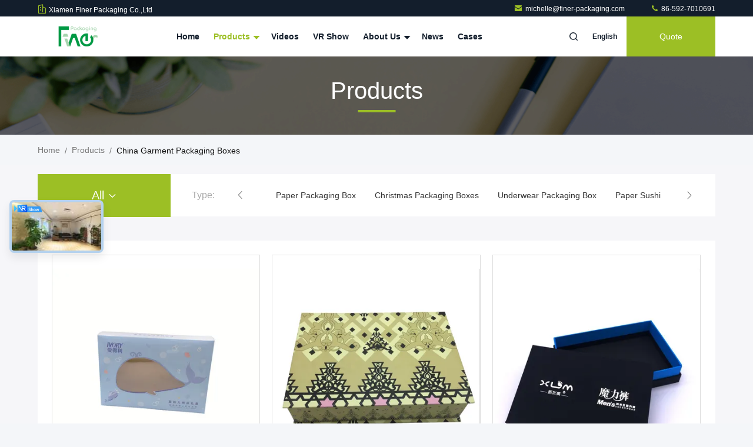

--- FILE ---
content_type: text/html
request_url: https://www.finer-packaging.com/supplier-298114-garment-packaging-boxes
body_size: 28728
content:

<!DOCTYPE html>
<html lang="en">
<head>
	<meta charset="utf-8">
	<meta http-equiv="X-UA-Compatible" content="IE=edge">
	<meta name="viewport" content="width=device-width, initial-scale=1.0">
    <title>Garment Packaging Boxes factory, Buy good quality Garment Packaging Boxes Products from China</title>
        <meta name="keywords" content="china Garment Packaging Boxes, Garment Packaging Boxes factory, Buy Garment Packaging Boxes, Good quality Garment Packaging Boxes" />
            <meta name="description" content="Buy low priced Garment Packaging Boxes from Garment Packaging Boxes factory, We provide good quality Garment Packaging Boxes from China." />
    				<link rel='preload'
					  href=/photo/finer-packaging/sitetpl/style/commonV2.css?ver=1760671197 as='style'><link type='text/css' rel='stylesheet'
					  href=/photo/finer-packaging/sitetpl/style/commonV2.css?ver=1760671197 media='all'><meta property="og:title" content="Garment Packaging Boxes factory, Buy good quality Garment Packaging Boxes Products from China" />
<meta property="og:description" content="Buy low priced Garment Packaging Boxes from Garment Packaging Boxes factory, We provide good quality Garment Packaging Boxes from China." />
<meta property="og:type" content="product" />
<meta property="og:availability" content="instock" />
<meta property="og:site_name" content="Xiamen Finer Packaging Co.,Ltd" />
<meta property="og:url" content="https://www.finer-packaging.com/supplier-298114-garment-packaging-boxes" />
<meta property="og:image" content="https://www.finer-packaging.com/photo/pt20349914-white_cardboard_paper_custom_garment_packaging_boxes_for_kids_apparel.jpg" />
<link rel="canonical" href="https://www.finer-packaging.com/supplier-298114-garment-packaging-boxes" />
<link rel="stylesheet" type="text/css" href="/js/guidefirstcommon.css" />
<link rel="stylesheet" type="text/css" href="/js/guidecommon_99711.css" />
<style type="text/css">
/*<![CDATA[*/
.consent__cookie {position: fixed;top: 0;left: 0;width: 100%;height: 0%;z-index: 100000;}.consent__cookie_bg {position: fixed;top: 0;left: 0;width: 100%;height: 100%;background: #000;opacity: .6;display: none }.consent__cookie_rel {position: fixed;bottom:0;left: 0;width: 100%;background: #fff;display: -webkit-box;display: -ms-flexbox;display: flex;flex-wrap: wrap;padding: 24px 80px;-webkit-box-sizing: border-box;box-sizing: border-box;-webkit-box-pack: justify;-ms-flex-pack: justify;justify-content: space-between;-webkit-transition: all ease-in-out .3s;transition: all ease-in-out .3s }.consent__close {position: absolute;top: 20px;right: 20px;cursor: pointer }.consent__close svg {fill: #777 }.consent__close:hover svg {fill: #000 }.consent__cookie_box {flex: 1;word-break: break-word;}.consent__warm {color: #777;font-size: 16px;margin-bottom: 12px;line-height: 19px }.consent__title {color: #333;font-size: 20px;font-weight: 600;margin-bottom: 12px;line-height: 23px }.consent__itxt {color: #333;font-size: 14px;margin-bottom: 12px;display: -webkit-box;display: -ms-flexbox;display: flex;-webkit-box-align: center;-ms-flex-align: center;align-items: center }.consent__itxt i {display: -webkit-inline-box;display: -ms-inline-flexbox;display: inline-flex;width: 28px;height: 28px;border-radius: 50%;background: #e0f9e9;margin-right: 8px;-webkit-box-align: center;-ms-flex-align: center;align-items: center;-webkit-box-pack: center;-ms-flex-pack: center;justify-content: center }.consent__itxt svg {fill: #3ca860 }.consent__txt {color: #a6a6a6;font-size: 14px;margin-bottom: 8px;line-height: 17px }.consent__btns {display: -webkit-box;display: -ms-flexbox;display: flex;-webkit-box-orient: vertical;-webkit-box-direction: normal;-ms-flex-direction: column;flex-direction: column;-webkit-box-pack: center;-ms-flex-pack: center;justify-content: center;flex-shrink: 0;}.consent__btn {width: 280px;height: 40px;line-height: 40px;text-align: center;background: #3ca860;color: #fff;border-radius: 4px;margin: 8px 0;-webkit-box-sizing: border-box;box-sizing: border-box;cursor: pointer;font-size:14px}.consent__btn:hover {background: #00823b }.consent__btn.empty {color: #3ca860;border: 1px solid #3ca860;background: #fff }.consent__btn.empty:hover {background: #3ca860;color: #fff }.open .consent__cookie_bg {display: block }.open .consent__cookie_rel {bottom: 0 }@media (max-width: 760px) {.consent__btns {width: 100%;align-items: center;}.consent__cookie_rel {padding: 20px 24px }}.consent__cookie.open {display: block;}.consent__cookie {display: none;}
/*]]>*/
</style>
<style type="text/css">
/*<![CDATA[*/
@media only screen and (max-width:640px){.contact_now_dialog .content-wrap .desc{background-image:url(/images/cta_images/bg_s.png) !important}}.contact_now_dialog .content-wrap .content-wrap_header .cta-close{background-image:url(/images/cta_images/sprite.png) !important}.contact_now_dialog .content-wrap .desc{background-image:url(/images/cta_images/bg_l.png) !important}.contact_now_dialog .content-wrap .cta-btn i{background-image:url(/images/cta_images/sprite.png) !important}.contact_now_dialog .content-wrap .head-tip img{content:url(/images/cta_images/cta_contact_now.png) !important}.cusim{background-image:url(/images/imicon/im.svg) !important}.cuswa{background-image:url(/images/imicon/wa.png) !important}.cusall{background-image:url(/images/imicon/allchat.svg) !important}
/*]]>*/
</style>
<script type="text/javascript" src="/js/guidefirstcommon.js"></script>
<script type="text/javascript">
/*<![CDATA[*/
window.isvideotpl = 0;window.detailurl = '';
var colorUrl = '';var isShowGuide = 2;var showGuideColor = 0;var im_appid = 10003;var im_msg="Good day, what product are you looking for?";

var cta_cid = 36160;var use_defaulProductInfo = 1;var cta_pid = 0;var test_company = 0;var webim_domain = '';var company_type = 15;var cta_equipment = 'pc'; var setcookie = 'setwebimCookie(0,0,15)'; var whatsapplink = "https://wa.me/8613859907610?text=Hi%2C+Xiamen+Finer+Packaging+Co.%2CLtd%2C+I%27m+interested+in+your+products."; function insertMeta(){var str = '<meta name="mobile-web-app-capable" content="yes" /><meta name="viewport" content="width=device-width, initial-scale=1.0" />';document.head.insertAdjacentHTML('beforeend',str);} var element = document.querySelector('a.footer_webim_a[href="/webim/webim_tab.html"]');if (element) {element.parentNode.removeChild(element);}

var colorUrl = '';
var aisearch = 0;
var selfUrl = '';
window.playerReportUrl='/vod/view_count/report';
var query_string = ["Products","Show",298114];
var g_tp = '';
var customtplcolor = 99711;
var str_chat = 'chat';
				var str_call_now = 'call now';
var str_chat_now = 'chat now';
var str_contact1 = 'Get Best Price';var str_chat_lang='english';var str_contact2 = 'Get Price';var str_contact2 = 'Best Price';var str_contact = 'Contact';
window.predomainsub = "";
/*]]>*/
</script>
</head>
<body>
<img src="/logo.gif" style="display:none" alt="logo"/>
<a style="display: none!important;" title="Xiamen Finer Packaging Co.,Ltd" class="float-inquiry" href="/contactnow.html" onclick='setinquiryCookie("{\"showproduct\":0,\"pid\":0,\"name\":\"\",\"source_url\":\"\",\"picurl\":\"\",\"propertyDetail\":[],\"username\":\"Michelle\",\"viewTime\":\"Last Login : 2 hours 37 minutes ago\",\"subject\":\"Please give us your specific information about your products\",\"countrycode\":\"US\"}");'></a>
<script>
var originProductInfo = '';
var originProductInfo = {"showproduct":1,"pid":"11040663","name":"White Cardboard Paper Custom Garment Packaging Boxes For Kids Apparel","source_url":"\/sale-11040663-white-cardboard-paper-custom-garment-packaging-boxes-for-kids-apparel.html","picurl":"\/photo\/pd20349914-white_cardboard_paper_custom_garment_packaging_boxes_for_kids_apparel.jpg","propertyDetail":[["Printing","1C-4Colours \/offset printing"],["Size","According to Customers\u2019 specific requirements"],["Insert","EVA, Foam and Silk"],["Finishing","Embossing, Glossy Lamination"]],"company_name":null,"picurl_c":"\/photo\/pc20349914-white_cardboard_paper_custom_garment_packaging_boxes_for_kids_apparel.jpg","price":"Negotiable","username":"Michelle","viewTime":"Last Login : 10 hours 37 minutes ago","subject":"What is your best price for White Cardboard Paper Custom Garment Packaging Boxes For Kids Apparel","countrycode":"US"};
var save_url = "/contactsave.html";
var update_url = "/updateinquiry.html";
var productInfo = {};
var defaulProductInfo = {};
var myDate = new Date();
var curDate = myDate.getFullYear()+'-'+(parseInt(myDate.getMonth())+1)+'-'+myDate.getDate();
var message = '';
var default_pop = 1;
var leaveMessageDialog = document.getElementsByClassName('leave-message-dialog')[0]; // 获取弹层
var _$$ = function (dom) {
    return document.querySelectorAll(dom);
};
resInfo = originProductInfo;
resInfo['name'] = resInfo['name'] || '';
defaulProductInfo.pid = resInfo['pid'];
defaulProductInfo.productName = resInfo['name'] ?? '';
defaulProductInfo.productInfo = resInfo['propertyDetail'];
defaulProductInfo.productImg = resInfo['picurl_c'];
defaulProductInfo.subject = resInfo['subject'] ?? '';
defaulProductInfo.productImgAlt = resInfo['name'] ?? '';
var inquirypopup_tmp = 1;
var message = 'Dear,'+'\r\n'+"I am interested in"+' '+trim(resInfo['name'])+", could you send me more details such as type, size, MOQ, material, etc."+'\r\n'+"Thanks!"+'\r\n'+"Waiting for your reply.";
var message_1 = 'Dear,'+'\r\n'+"I am interested in"+' '+trim(resInfo['name'])+", could you send me more details such as type, size, MOQ, material, etc."+'\r\n'+"Thanks!"+'\r\n'+"Waiting for your reply.";
var message_2 = 'Hello,'+'\r\n'+"I am looking for"+' '+trim(resInfo['name'])+", please send me the price, specification and picture."+'\r\n'+"Your swift response will be highly appreciated."+'\r\n'+"Feel free to contact me for more information."+'\r\n'+"Thanks a lot.";
var message_3 = 'Hello,'+'\r\n'+trim(resInfo['name'])+' '+"meets my expectations."+'\r\n'+"Please give me the best price and some other product information."+'\r\n'+"Feel free to contact me via my mail."+'\r\n'+"Thanks a lot.";

var message_4 = 'Dear,'+'\r\n'+"What is the FOB price on your"+' '+trim(resInfo['name'])+'?'+'\r\n'+"Which is the nearest port name?"+'\r\n'+"Please reply me as soon as possible, it would be better to share further information."+'\r\n'+"Regards!";
var message_5 = 'Hi there,'+'\r\n'+"I am very interested in your"+' '+trim(resInfo['name'])+'.'+'\r\n'+"Please send me your product details."+'\r\n'+"Looking forward to your quick reply."+'\r\n'+"Feel free to contact me by mail."+'\r\n'+"Regards!";

var message_6 = 'Dear,'+'\r\n'+"Please provide us with information about your"+' '+trim(resInfo['name'])+", such as type, size, material, and of course the best price."+'\r\n'+"Looking forward to your quick reply."+'\r\n'+"Thank you!";
var message_7 = 'Dear,'+'\r\n'+"Can you supply"+' '+trim(resInfo['name'])+" for us?"+'\r\n'+"First we want a price list and some product details."+'\r\n'+"I hope to get reply asap and look forward to cooperation."+'\r\n'+"Thank you very much.";
var message_8 = 'hi,'+'\r\n'+"I am looking for"+' '+trim(resInfo['name'])+", please give me some more detailed product information."+'\r\n'+"I look forward to your reply."+'\r\n'+"Thank you!";
var message_9 = 'Hello,'+'\r\n'+"Your"+' '+trim(resInfo['name'])+" meets my requirements very well."+'\r\n'+"Please send me the price, specification, and similar model will be OK."+'\r\n'+"Feel free to chat with me."+'\r\n'+"Thanks!";
var message_10 = 'Dear,'+'\r\n'+"I want to know more about the details and quotation of"+' '+trim(resInfo['name'])+'.'+'\r\n'+"Feel free to contact me."+'\r\n'+"Regards!";

var r = getRandom(1,10);

defaulProductInfo.message = eval("message_"+r);
    defaulProductInfo.message = eval("message_"+r);
        var mytAjax = {

    post: function(url, data, fn) {
        var xhr = new XMLHttpRequest();
        xhr.open("POST", url, true);
        xhr.setRequestHeader("Content-Type", "application/x-www-form-urlencoded;charset=UTF-8");
        xhr.setRequestHeader("X-Requested-With", "XMLHttpRequest");
        xhr.setRequestHeader('Content-Type','text/plain;charset=UTF-8');
        xhr.onreadystatechange = function() {
            if(xhr.readyState == 4 && (xhr.status == 200 || xhr.status == 304)) {
                fn.call(this, xhr.responseText);
            }
        };
        xhr.send(data);
    },

    postform: function(url, data, fn) {
        var xhr = new XMLHttpRequest();
        xhr.open("POST", url, true);
        xhr.setRequestHeader("X-Requested-With", "XMLHttpRequest");
        xhr.onreadystatechange = function() {
            if(xhr.readyState == 4 && (xhr.status == 200 || xhr.status == 304)) {
                fn.call(this, xhr.responseText);
            }
        };
        xhr.send(data);
    }
};
/*window.onload = function(){
    leaveMessageDialog = document.getElementsByClassName('leave-message-dialog')[0];
    if (window.localStorage.recordDialogStatus=='undefined' || (window.localStorage.recordDialogStatus!='undefined' && window.localStorage.recordDialogStatus != curDate)) {
        setTimeout(function(){
            if(parseInt(inquirypopup_tmp%10) == 1){
                creatDialog(defaulProductInfo, 1);
            }
        }, 6000);
    }
};*/
function trim(str)
{
    str = str.replace(/(^\s*)/g,"");
    return str.replace(/(\s*$)/g,"");
};
function getRandom(m,n){
    var num = Math.floor(Math.random()*(m - n) + n);
    return num;
};
function strBtn(param) {

    var starattextarea = document.getElementById("textareamessage").value.length;
    var email = document.getElementById("startEmail").value;

    var default_tip = document.querySelectorAll(".watermark_container").length;
    if (20 < starattextarea && starattextarea < 3000) {
        if(default_tip>0){
            document.getElementById("textareamessage1").parentNode.parentNode.nextElementSibling.style.display = "none";
        }else{
            document.getElementById("textareamessage1").parentNode.nextElementSibling.style.display = "none";
        }

    } else {
        if(default_tip>0){
            document.getElementById("textareamessage1").parentNode.parentNode.nextElementSibling.style.display = "block";
        }else{
            document.getElementById("textareamessage1").parentNode.nextElementSibling.style.display = "block";
        }

        return;
    }

    // var re = /^([a-zA-Z0-9_-])+@([a-zA-Z0-9_-])+\.([a-zA-Z0-9_-])+/i;/*邮箱不区分大小写*/
    var re = /^[a-zA-Z0-9][\w-]*(\.?[\w-]+)*@[a-zA-Z0-9-]+(\.[a-zA-Z0-9]+)+$/i;
    if (!re.test(email)) {
        document.getElementById("startEmail").nextElementSibling.style.display = "block";
        return;
    } else {
        document.getElementById("startEmail").nextElementSibling.style.display = "none";
    }

    var subject = document.getElementById("pop_subject").value;
    var pid = document.getElementById("pop_pid").value;
    var message = document.getElementById("textareamessage").value;
    var sender_email = document.getElementById("startEmail").value;
    var tel = '';
    if (document.getElementById("tel0") != undefined && document.getElementById("tel0") != '')
        tel = document.getElementById("tel0").value;
    var form_serialize = '&tel='+tel;

    form_serialize = form_serialize.replace(/\+/g, "%2B");
    mytAjax.post(save_url,"pid="+pid+"&subject="+subject+"&email="+sender_email+"&message="+(message)+form_serialize,function(res){
        var mes = JSON.parse(res);
        if(mes.status == 200){
            var iid = mes.iid;
            document.getElementById("pop_iid").value = iid;
            document.getElementById("pop_uuid").value = mes.uuid;

            if(typeof gtag_report_conversion === "function"){
                gtag_report_conversion();//执行统计js代码
            }
            if(typeof fbq === "function"){
                fbq('track','Purchase');//执行统计js代码
            }
        }
    });
    for (var index = 0; index < document.querySelectorAll(".dialog-content-pql").length; index++) {
        document.querySelectorAll(".dialog-content-pql")[index].style.display = "none";
    };
    $('#idphonepql').val(tel);
    document.getElementById("dialog-content-pql-id").style.display = "block";
    ;
};
function twoBtnOk(param) {

    var selectgender = document.getElementById("Mr").innerHTML;
    var iid = document.getElementById("pop_iid").value;
    var sendername = document.getElementById("idnamepql").value;
    var senderphone = document.getElementById("idphonepql").value;
    var sendercname = document.getElementById("idcompanypql").value;
    var uuid = document.getElementById("pop_uuid").value;
    var gender = 2;
    if(selectgender == 'Mr.') gender = 0;
    if(selectgender == 'Mrs.') gender = 1;
    var pid = document.getElementById("pop_pid").value;
    var form_serialize = '';

        form_serialize = form_serialize.replace(/\+/g, "%2B");

    mytAjax.post(update_url,"iid="+iid+"&gender="+gender+"&uuid="+uuid+"&name="+(sendername)+"&tel="+(senderphone)+"&company="+(sendercname)+form_serialize,function(res){});

    for (var index = 0; index < document.querySelectorAll(".dialog-content-pql").length; index++) {
        document.querySelectorAll(".dialog-content-pql")[index].style.display = "none";
    };
    document.getElementById("dialog-content-pql-ok").style.display = "block";

};
function toCheckMust(name) {
    $('#'+name+'error').hide();
}
function handClidk(param) {
    var starattextarea = document.getElementById("textareamessage1").value.length;
    var email = document.getElementById("startEmail1").value;
    var default_tip = document.querySelectorAll(".watermark_container").length;
    if (20 < starattextarea && starattextarea < 3000) {
        if(default_tip>0){
            document.getElementById("textareamessage1").parentNode.parentNode.nextElementSibling.style.display = "none";
        }else{
            document.getElementById("textareamessage1").parentNode.nextElementSibling.style.display = "none";
        }

    } else {
        if(default_tip>0){
            document.getElementById("textareamessage1").parentNode.parentNode.nextElementSibling.style.display = "block";
        }else{
            document.getElementById("textareamessage1").parentNode.nextElementSibling.style.display = "block";
        }

        return;
    }

    // var re = /^([a-zA-Z0-9_-])+@([a-zA-Z0-9_-])+\.([a-zA-Z0-9_-])+/i;
    var re = /^[a-zA-Z0-9][\w-]*(\.?[\w-]+)*@[a-zA-Z0-9-]+(\.[a-zA-Z0-9]+)+$/i;
    if (!re.test(email)) {
        document.getElementById("startEmail1").nextElementSibling.style.display = "block";
        return;
    } else {
        document.getElementById("startEmail1").nextElementSibling.style.display = "none";
    }

    var subject = document.getElementById("pop_subject").value;
    var pid = document.getElementById("pop_pid").value;
    var message = document.getElementById("textareamessage1").value;
    var sender_email = document.getElementById("startEmail1").value;
    var form_serialize = tel = '';
    if (document.getElementById("tel1") != undefined && document.getElementById("tel1") != '')
        tel = document.getElementById("tel1").value;
        mytAjax.post(save_url,"email="+sender_email+"&tel="+tel+"&pid="+pid+"&message="+message+"&subject="+subject+form_serialize,function(res){

        var mes = JSON.parse(res);
        if(mes.status == 200){
            var iid = mes.iid;
            document.getElementById("pop_iid").value = iid;
            document.getElementById("pop_uuid").value = mes.uuid;
            if(typeof gtag_report_conversion === "function"){
                gtag_report_conversion();//执行统计js代码
            }
        }

    });
    for (var index = 0; index < document.querySelectorAll(".dialog-content-pql").length; index++) {
        document.querySelectorAll(".dialog-content-pql")[index].style.display = "none";
    };
    $('#idphonepql').val(tel);
    document.getElementById("dialog-content-pql-id").style.display = "block";

};
window.addEventListener('load', function () {
    $('.checkbox-wrap label').each(function(){
        if($(this).find('input').prop('checked')){
            $(this).addClass('on')
        }else {
            $(this).removeClass('on')
        }
    })
    $(document).on('click', '.checkbox-wrap label' , function(ev){
        if (ev.target.tagName.toUpperCase() != 'INPUT') {
            $(this).toggleClass('on')
        }
    })
})

function hand_video(pdata) {
    data = JSON.parse(pdata);
    productInfo.productName = data.productName;
    productInfo.productInfo = data.productInfo;
    productInfo.productImg = data.productImg;
    productInfo.subject = data.subject;

    var message = 'Dear,'+'\r\n'+"I am interested in"+' '+trim(data.productName)+", could you send me more details such as type, size, quantity, material, etc."+'\r\n'+"Thanks!"+'\r\n'+"Waiting for your reply.";

    var message = 'Dear,'+'\r\n'+"I am interested in"+' '+trim(data.productName)+", could you send me more details such as type, size, MOQ, material, etc."+'\r\n'+"Thanks!"+'\r\n'+"Waiting for your reply.";
    var message_1 = 'Dear,'+'\r\n'+"I am interested in"+' '+trim(data.productName)+", could you send me more details such as type, size, MOQ, material, etc."+'\r\n'+"Thanks!"+'\r\n'+"Waiting for your reply.";
    var message_2 = 'Hello,'+'\r\n'+"I am looking for"+' '+trim(data.productName)+", please send me the price, specification and picture."+'\r\n'+"Your swift response will be highly appreciated."+'\r\n'+"Feel free to contact me for more information."+'\r\n'+"Thanks a lot.";
    var message_3 = 'Hello,'+'\r\n'+trim(data.productName)+' '+"meets my expectations."+'\r\n'+"Please give me the best price and some other product information."+'\r\n'+"Feel free to contact me via my mail."+'\r\n'+"Thanks a lot.";

    var message_4 = 'Dear,'+'\r\n'+"What is the FOB price on your"+' '+trim(data.productName)+'?'+'\r\n'+"Which is the nearest port name?"+'\r\n'+"Please reply me as soon as possible, it would be better to share further information."+'\r\n'+"Regards!";
    var message_5 = 'Hi there,'+'\r\n'+"I am very interested in your"+' '+trim(data.productName)+'.'+'\r\n'+"Please send me your product details."+'\r\n'+"Looking forward to your quick reply."+'\r\n'+"Feel free to contact me by mail."+'\r\n'+"Regards!";

    var message_6 = 'Dear,'+'\r\n'+"Please provide us with information about your"+' '+trim(data.productName)+", such as type, size, material, and of course the best price."+'\r\n'+"Looking forward to your quick reply."+'\r\n'+"Thank you!";
    var message_7 = 'Dear,'+'\r\n'+"Can you supply"+' '+trim(data.productName)+" for us?"+'\r\n'+"First we want a price list and some product details."+'\r\n'+"I hope to get reply asap and look forward to cooperation."+'\r\n'+"Thank you very much.";
    var message_8 = 'hi,'+'\r\n'+"I am looking for"+' '+trim(data.productName)+", please give me some more detailed product information."+'\r\n'+"I look forward to your reply."+'\r\n'+"Thank you!";
    var message_9 = 'Hello,'+'\r\n'+"Your"+' '+trim(data.productName)+" meets my requirements very well."+'\r\n'+"Please send me the price, specification, and similar model will be OK."+'\r\n'+"Feel free to chat with me."+'\r\n'+"Thanks!";
    var message_10 = 'Dear,'+'\r\n'+"I want to know more about the details and quotation of"+' '+trim(data.productName)+'.'+'\r\n'+"Feel free to contact me."+'\r\n'+"Regards!";

    var r = getRandom(1,10);

    productInfo.message = eval("message_"+r);
            if(parseInt(inquirypopup_tmp/10) == 1){
        productInfo.message = "";
    }
    productInfo.pid = data.pid;
    creatDialog(productInfo, 2);
};

function handDialog(pdata) {
    data = JSON.parse(pdata);
    productInfo.productName = data.productName;
    productInfo.productInfo = data.productInfo;
    productInfo.productImg = data.productImg;
    productInfo.subject = data.subject;

    var message = 'Dear,'+'\r\n'+"I am interested in"+' '+trim(data.productName)+", could you send me more details such as type, size, quantity, material, etc."+'\r\n'+"Thanks!"+'\r\n'+"Waiting for your reply.";

    var message = 'Dear,'+'\r\n'+"I am interested in"+' '+trim(data.productName)+", could you send me more details such as type, size, MOQ, material, etc."+'\r\n'+"Thanks!"+'\r\n'+"Waiting for your reply.";
    var message_1 = 'Dear,'+'\r\n'+"I am interested in"+' '+trim(data.productName)+", could you send me more details such as type, size, MOQ, material, etc."+'\r\n'+"Thanks!"+'\r\n'+"Waiting for your reply.";
    var message_2 = 'Hello,'+'\r\n'+"I am looking for"+' '+trim(data.productName)+", please send me the price, specification and picture."+'\r\n'+"Your swift response will be highly appreciated."+'\r\n'+"Feel free to contact me for more information."+'\r\n'+"Thanks a lot.";
    var message_3 = 'Hello,'+'\r\n'+trim(data.productName)+' '+"meets my expectations."+'\r\n'+"Please give me the best price and some other product information."+'\r\n'+"Feel free to contact me via my mail."+'\r\n'+"Thanks a lot.";

    var message_4 = 'Dear,'+'\r\n'+"What is the FOB price on your"+' '+trim(data.productName)+'?'+'\r\n'+"Which is the nearest port name?"+'\r\n'+"Please reply me as soon as possible, it would be better to share further information."+'\r\n'+"Regards!";
    var message_5 = 'Hi there,'+'\r\n'+"I am very interested in your"+' '+trim(data.productName)+'.'+'\r\n'+"Please send me your product details."+'\r\n'+"Looking forward to your quick reply."+'\r\n'+"Feel free to contact me by mail."+'\r\n'+"Regards!";

    var message_6 = 'Dear,'+'\r\n'+"Please provide us with information about your"+' '+trim(data.productName)+", such as type, size, material, and of course the best price."+'\r\n'+"Looking forward to your quick reply."+'\r\n'+"Thank you!";
    var message_7 = 'Dear,'+'\r\n'+"Can you supply"+' '+trim(data.productName)+" for us?"+'\r\n'+"First we want a price list and some product details."+'\r\n'+"I hope to get reply asap and look forward to cooperation."+'\r\n'+"Thank you very much.";
    var message_8 = 'hi,'+'\r\n'+"I am looking for"+' '+trim(data.productName)+", please give me some more detailed product information."+'\r\n'+"I look forward to your reply."+'\r\n'+"Thank you!";
    var message_9 = 'Hello,'+'\r\n'+"Your"+' '+trim(data.productName)+" meets my requirements very well."+'\r\n'+"Please send me the price, specification, and similar model will be OK."+'\r\n'+"Feel free to chat with me."+'\r\n'+"Thanks!";
    var message_10 = 'Dear,'+'\r\n'+"I want to know more about the details and quotation of"+' '+trim(data.productName)+'.'+'\r\n'+"Feel free to contact me."+'\r\n'+"Regards!";

    var r = getRandom(1,10);
    productInfo.message = eval("message_"+r);
            if(parseInt(inquirypopup_tmp/10) == 1){
        productInfo.message = "";
    }
    productInfo.pid = data.pid;
    creatDialog(productInfo, 2);
};

function closepql(param) {

    leaveMessageDialog.style.display = 'none';
};

function closepql2(param) {

    for (var index = 0; index < document.querySelectorAll(".dialog-content-pql").length; index++) {
        document.querySelectorAll(".dialog-content-pql")[index].style.display = "none";
    };
    document.getElementById("dialog-content-pql-ok").style.display = "block";
};

function decodeHtmlEntities(str) {
    var tempElement = document.createElement('div');
    tempElement.innerHTML = str;
    return tempElement.textContent || tempElement.innerText || '';
}

function initProduct(productInfo,type){

    productInfo.productName = decodeHtmlEntities(productInfo.productName);
    productInfo.message = decodeHtmlEntities(productInfo.message);

    leaveMessageDialog = document.getElementsByClassName('leave-message-dialog')[0];
    leaveMessageDialog.style.display = "block";
    if(type == 3){
        var popinquiryemail = document.getElementById("popinquiryemail").value;
        _$$("#startEmail1")[0].value = popinquiryemail;
    }else{
        _$$("#startEmail1")[0].value = "";
    }
    _$$("#startEmail")[0].value = "";
    _$$("#idnamepql")[0].value = "";
    _$$("#idphonepql")[0].value = "";
    _$$("#idcompanypql")[0].value = "";

    _$$("#pop_pid")[0].value = productInfo.pid;
    _$$("#pop_subject")[0].value = productInfo.subject;
    
    if(parseInt(inquirypopup_tmp/10) == 1){
        productInfo.message = "";
    }

    _$$("#textareamessage1")[0].value = productInfo.message;
    _$$("#textareamessage")[0].value = productInfo.message;

    _$$("#dialog-content-pql-id .titlep")[0].innerHTML = productInfo.productName;
    _$$("#dialog-content-pql-id img")[0].setAttribute("src", productInfo.productImg);
    _$$("#dialog-content-pql-id img")[0].setAttribute("alt", productInfo.productImgAlt);

    _$$("#dialog-content-pql-id-hand img")[0].setAttribute("src", productInfo.productImg);
    _$$("#dialog-content-pql-id-hand img")[0].setAttribute("alt", productInfo.productImgAlt);
    _$$("#dialog-content-pql-id-hand .titlep")[0].innerHTML = productInfo.productName;

    if (productInfo.productInfo.length > 0) {
        var ul2, ul;
        ul = document.createElement("ul");
        for (var index = 0; index < productInfo.productInfo.length; index++) {
            var el = productInfo.productInfo[index];
            var li = document.createElement("li");
            var span1 = document.createElement("span");
            span1.innerHTML = el[0] + ":";
            var span2 = document.createElement("span");
            span2.innerHTML = el[1];
            li.appendChild(span1);
            li.appendChild(span2);
            ul.appendChild(li);

        }
        ul2 = ul.cloneNode(true);
        if (type === 1) {
            _$$("#dialog-content-pql-id .left")[0].replaceChild(ul, _$$("#dialog-content-pql-id .left ul")[0]);
        } else {
            _$$("#dialog-content-pql-id-hand .left")[0].replaceChild(ul2, _$$("#dialog-content-pql-id-hand .left ul")[0]);
            _$$("#dialog-content-pql-id .left")[0].replaceChild(ul, _$$("#dialog-content-pql-id .left ul")[0]);
        }
    };
    for (var index = 0; index < _$$("#dialog-content-pql-id .right ul li").length; index++) {
        _$$("#dialog-content-pql-id .right ul li")[index].addEventListener("click", function (params) {
            _$$("#dialog-content-pql-id .right #Mr")[0].innerHTML = this.innerHTML
        }, false)

    };

};
function closeInquiryCreateDialog() {
    document.getElementById("xuanpan_dialog_box_pql").style.display = "none";
};
function showInquiryCreateDialog() {
    document.getElementById("xuanpan_dialog_box_pql").style.display = "block";
};
function submitPopInquiry(){
    var message = document.getElementById("inquiry_message").value;
    var email = document.getElementById("inquiry_email").value;
    var subject = defaulProductInfo.subject;
    var pid = defaulProductInfo.pid;
    if (email === undefined) {
        showInquiryCreateDialog();
        document.getElementById("inquiry_email").style.border = "1px solid red";
        return false;
    };
    if (message === undefined) {
        showInquiryCreateDialog();
        document.getElementById("inquiry_message").style.border = "1px solid red";
        return false;
    };
    if (email.search(/^\w+((-\w+)|(\.\w+))*\@[A-Za-z0-9]+((\.|-)[A-Za-z0-9]+)*\.[A-Za-z0-9]+$/) == -1) {
        document.getElementById("inquiry_email").style.border= "1px solid red";
        showInquiryCreateDialog();
        return false;
    } else {
        document.getElementById("inquiry_email").style.border= "";
    };
    if (message.length < 20 || message.length >3000) {
        showInquiryCreateDialog();
        document.getElementById("inquiry_message").style.border = "1px solid red";
        return false;
    } else {
        document.getElementById("inquiry_message").style.border = "";
    };
    var tel = '';
    if (document.getElementById("tel") != undefined && document.getElementById("tel") != '')
        tel = document.getElementById("tel").value;

    mytAjax.post(save_url,"pid="+pid+"&subject="+subject+"&email="+email+"&message="+(message)+'&tel='+tel,function(res){
        var mes = JSON.parse(res);
        if(mes.status == 200){
            var iid = mes.iid;
            document.getElementById("pop_iid").value = iid;
            document.getElementById("pop_uuid").value = mes.uuid;

        }
    });
    initProduct(defaulProductInfo);
    for (var index = 0; index < document.querySelectorAll(".dialog-content-pql").length; index++) {
        document.querySelectorAll(".dialog-content-pql")[index].style.display = "none";
    };
    $('#idphonepql').val(tel);
    document.getElementById("dialog-content-pql-id").style.display = "block";

};

//带附件上传
function submitPopInquiryfile(email_id,message_id,check_sort,name_id,phone_id,company_id,attachments){

    if(typeof(check_sort) == 'undefined'){
        check_sort = 0;
    }
    var message = document.getElementById(message_id).value;
    var email = document.getElementById(email_id).value;
    var attachments = document.getElementById(attachments).value;
    if(typeof(name_id) !== 'undefined' && name_id != ""){
        var name  = document.getElementById(name_id).value;
    }
    if(typeof(phone_id) !== 'undefined' && phone_id != ""){
        var phone = document.getElementById(phone_id).value;
    }
    if(typeof(company_id) !== 'undefined' && company_id != ""){
        var company = document.getElementById(company_id).value;
    }
    var subject = defaulProductInfo.subject;
    var pid = defaulProductInfo.pid;

    if(check_sort == 0){
        if (email === undefined) {
            showInquiryCreateDialog();
            document.getElementById(email_id).style.border = "1px solid red";
            return false;
        };
        if (message === undefined) {
            showInquiryCreateDialog();
            document.getElementById(message_id).style.border = "1px solid red";
            return false;
        };

        if (email.search(/^\w+((-\w+)|(\.\w+))*\@[A-Za-z0-9]+((\.|-)[A-Za-z0-9]+)*\.[A-Za-z0-9]+$/) == -1) {
            document.getElementById(email_id).style.border= "1px solid red";
            showInquiryCreateDialog();
            return false;
        } else {
            document.getElementById(email_id).style.border= "";
        };
        if (message.length < 20 || message.length >3000) {
            showInquiryCreateDialog();
            document.getElementById(message_id).style.border = "1px solid red";
            return false;
        } else {
            document.getElementById(message_id).style.border = "";
        };
    }else{

        if (message === undefined) {
            showInquiryCreateDialog();
            document.getElementById(message_id).style.border = "1px solid red";
            return false;
        };

        if (email === undefined) {
            showInquiryCreateDialog();
            document.getElementById(email_id).style.border = "1px solid red";
            return false;
        };

        if (message.length < 20 || message.length >3000) {
            showInquiryCreateDialog();
            document.getElementById(message_id).style.border = "1px solid red";
            return false;
        } else {
            document.getElementById(message_id).style.border = "";
        };

        if (email.search(/^\w+((-\w+)|(\.\w+))*\@[A-Za-z0-9]+((\.|-)[A-Za-z0-9]+)*\.[A-Za-z0-9]+$/) == -1) {
            document.getElementById(email_id).style.border= "1px solid red";
            showInquiryCreateDialog();
            return false;
        } else {
            document.getElementById(email_id).style.border= "";
        };

    };

    mytAjax.post(save_url,"pid="+pid+"&subject="+subject+"&email="+email+"&message="+message+"&company="+company+"&attachments="+attachments,function(res){
        var mes = JSON.parse(res);
        if(mes.status == 200){
            var iid = mes.iid;
            document.getElementById("pop_iid").value = iid;
            document.getElementById("pop_uuid").value = mes.uuid;

            if(typeof gtag_report_conversion === "function"){
                gtag_report_conversion();//执行统计js代码
            }
            if(typeof fbq === "function"){
                fbq('track','Purchase');//执行统计js代码
            }
        }
    });
    initProduct(defaulProductInfo);

    if(name !== undefined && name != ""){
        _$$("#idnamepql")[0].value = name;
    }

    if(phone !== undefined && phone != ""){
        _$$("#idphonepql")[0].value = phone;
    }

    if(company !== undefined && company != ""){
        _$$("#idcompanypql")[0].value = company;
    }

    for (var index = 0; index < document.querySelectorAll(".dialog-content-pql").length; index++) {
        document.querySelectorAll(".dialog-content-pql")[index].style.display = "none";
    };
    document.getElementById("dialog-content-pql-id").style.display = "block";

};
function submitPopInquiryByParam(email_id,message_id,check_sort,name_id,phone_id,company_id){

    if(typeof(check_sort) == 'undefined'){
        check_sort = 0;
    }

    var senderphone = '';
    var message = document.getElementById(message_id).value;
    var email = document.getElementById(email_id).value;
    if(typeof(name_id) !== 'undefined' && name_id != ""){
        var name  = document.getElementById(name_id).value;
    }
    if(typeof(phone_id) !== 'undefined' && phone_id != ""){
        var phone = document.getElementById(phone_id).value;
        senderphone = phone;
    }
    if(typeof(company_id) !== 'undefined' && company_id != ""){
        var company = document.getElementById(company_id).value;
    }
    var subject = defaulProductInfo.subject;
    var pid = defaulProductInfo.pid;

    if(check_sort == 0){
        if (email === undefined) {
            showInquiryCreateDialog();
            document.getElementById(email_id).style.border = "1px solid red";
            return false;
        };
        if (message === undefined) {
            showInquiryCreateDialog();
            document.getElementById(message_id).style.border = "1px solid red";
            return false;
        };

        if (email.search(/^\w+((-\w+)|(\.\w+))*\@[A-Za-z0-9]+((\.|-)[A-Za-z0-9]+)*\.[A-Za-z0-9]+$/) == -1) {
            document.getElementById(email_id).style.border= "1px solid red";
            showInquiryCreateDialog();
            return false;
        } else {
            document.getElementById(email_id).style.border= "";
        };
        if (message.length < 20 || message.length >3000) {
            showInquiryCreateDialog();
            document.getElementById(message_id).style.border = "1px solid red";
            return false;
        } else {
            document.getElementById(message_id).style.border = "";
        };
    }else{

        if (message === undefined) {
            showInquiryCreateDialog();
            document.getElementById(message_id).style.border = "1px solid red";
            return false;
        };

        if (email === undefined) {
            showInquiryCreateDialog();
            document.getElementById(email_id).style.border = "1px solid red";
            return false;
        };

        if (message.length < 20 || message.length >3000) {
            showInquiryCreateDialog();
            document.getElementById(message_id).style.border = "1px solid red";
            return false;
        } else {
            document.getElementById(message_id).style.border = "";
        };

        if (email.search(/^\w+((-\w+)|(\.\w+))*\@[A-Za-z0-9]+((\.|-)[A-Za-z0-9]+)*\.[A-Za-z0-9]+$/) == -1) {
            document.getElementById(email_id).style.border= "1px solid red";
            showInquiryCreateDialog();
            return false;
        } else {
            document.getElementById(email_id).style.border= "";
        };

    };

    var productsku = "";
    if($("#product_sku").length > 0){
        productsku = $("#product_sku").html();
    }

    mytAjax.post(save_url,"tel="+senderphone+"&pid="+pid+"&subject="+subject+"&email="+email+"&message="+message+"&messagesku="+encodeURI(productsku),function(res){
        var mes = JSON.parse(res);
        if(mes.status == 200){
            var iid = mes.iid;
            document.getElementById("pop_iid").value = iid;
            document.getElementById("pop_uuid").value = mes.uuid;

            if(typeof gtag_report_conversion === "function"){
                gtag_report_conversion();//执行统计js代码
            }
            if(typeof fbq === "function"){
                fbq('track','Purchase');//执行统计js代码
            }
        }
    });
    initProduct(defaulProductInfo);

    if(name !== undefined && name != ""){
        _$$("#idnamepql")[0].value = name;
    }

    if(phone !== undefined && phone != ""){
        _$$("#idphonepql")[0].value = phone;
    }

    if(company !== undefined && company != ""){
        _$$("#idcompanypql")[0].value = company;
    }

    for (var index = 0; index < document.querySelectorAll(".dialog-content-pql").length; index++) {
        document.querySelectorAll(".dialog-content-pql")[index].style.display = "none";

    };
    document.getElementById("dialog-content-pql-id").style.display = "block";

};

function creat_videoDialog(productInfo, type) {

    if(type == 1){
        if(default_pop != 1){
            return false;
        }
        window.localStorage.recordDialogStatus = curDate;
    }else{
        default_pop = 0;
    }
    initProduct(productInfo, type);
    if (type === 1) {
        // 自动弹出
        for (var index = 0; index < document.querySelectorAll(".dialog-content-pql").length; index++) {

            document.querySelectorAll(".dialog-content-pql")[index].style.display = "none";
        };
        document.getElementById("dialog-content-pql").style.display = "block";
    } else {
        // 手动弹出
        for (var index = 0; index < document.querySelectorAll(".dialog-content-pql").length; index++) {
            document.querySelectorAll(".dialog-content-pql")[index].style.display = "none";
        };
        document.getElementById("dialog-content-pql-id-hand").style.display = "block";
    }
}

function creatDialog(productInfo, type) {

    if(type == 1){
        if(default_pop != 1){
            return false;
        }
        window.localStorage.recordDialogStatus = curDate;
    }else{
        default_pop = 0;
    }
    initProduct(productInfo, type);
    if (type === 1) {
        // 自动弹出
        for (var index = 0; index < document.querySelectorAll(".dialog-content-pql").length; index++) {

            document.querySelectorAll(".dialog-content-pql")[index].style.display = "none";
        };
        document.getElementById("dialog-content-pql").style.display = "block";
    } else {
        // 手动弹出
        for (var index = 0; index < document.querySelectorAll(".dialog-content-pql").length; index++) {
            document.querySelectorAll(".dialog-content-pql")[index].style.display = "none";
        };
        document.getElementById("dialog-content-pql-id-hand").style.display = "block";
    }
}

//带邮箱信息打开询盘框 emailtype=1表示带入邮箱
function openDialog(emailtype){
    var type = 2;//不带入邮箱，手动弹出
    if(emailtype == 1){
        var popinquiryemail = document.getElementById("popinquiryemail").value;
        // var re = /^([a-zA-Z0-9_-])+@([a-zA-Z0-9_-])+\.([a-zA-Z0-9_-])+/i;
        var re = /^[a-zA-Z0-9][\w-]*(\.?[\w-]+)*@[a-zA-Z0-9-]+(\.[a-zA-Z0-9]+)+$/i;
        if (!re.test(popinquiryemail)) {
            //前端提示样式;
            showInquiryCreateDialog();
            document.getElementById("popinquiryemail").style.border = "1px solid red";
            return false;
        } else {
            //前端提示样式;
        }
        var type = 3;
    }
    creatDialog(defaulProductInfo,type);
}

//上传附件
function inquiryUploadFile(){
    var fileObj = document.querySelector("#fileId").files[0];
    //构建表单数据
    var formData = new FormData();
    var filesize = fileObj.size;
    if(filesize > 10485760 || filesize == 0) {
        document.getElementById("filetips").style.display = "block";
        return false;
    }else {
        document.getElementById("filetips").style.display = "none";
    }
    formData.append('popinquiryfile', fileObj);
    document.getElementById("quotefileform").reset();
    var save_url = "/inquiryuploadfile.html";
    mytAjax.postform(save_url,formData,function(res){
        var mes = JSON.parse(res);
        if(mes.status == 200){
            document.getElementById("uploader-file-info").innerHTML = document.getElementById("uploader-file-info").innerHTML + "<span class=op>"+mes.attfile.name+"<a class=delatt id=att"+mes.attfile.id+" onclick=delatt("+mes.attfile.id+");>Delete</a></span>";
            var nowattachs = document.getElementById("attachments").value;
            if( nowattachs !== ""){
                var attachs = JSON.parse(nowattachs);
                attachs[mes.attfile.id] = mes.attfile;
            }else{
                var attachs = {};
                attachs[mes.attfile.id] = mes.attfile;
            }
            document.getElementById("attachments").value = JSON.stringify(attachs);
        }
    });
}
//附件删除
function delatt(attid)
{
    var nowattachs = document.getElementById("attachments").value;
    if( nowattachs !== ""){
        var attachs = JSON.parse(nowattachs);
        if(attachs[attid] == ""){
            return false;
        }
        var formData = new FormData();
        var delfile = attachs[attid]['filename'];
        var save_url = "/inquirydelfile.html";
        if(delfile != "") {
            formData.append('delfile', delfile);
            mytAjax.postform(save_url, formData, function (res) {
                if(res !== "") {
                    var mes = JSON.parse(res);
                    if (mes.status == 200) {
                        delete attachs[attid];
                        document.getElementById("attachments").value = JSON.stringify(attachs);
                        var s = document.getElementById("att"+attid);
                        s.parentNode.remove();
                    }
                }
            });
        }
    }else{
        return false;
    }
}

</script>
<div class="leave-message-dialog" style="display: none">
<style>
    .leave-message-dialog .close:before, .leave-message-dialog .close:after{
        content:initial;
    }
</style>
<div class="dialog-content-pql" id="dialog-content-pql" style="display: none">
    <span class="close" onclick="closepql()"><img src="/images/close.png" alt="close"></span>
    <div class="title">
        <p class="firstp-pql">Leave a Message</p>
        <p class="lastp-pql">We will call you back soon!</p>
    </div>
    <div class="form">
        <div class="textarea">
            <textarea style='font-family: robot;'  name="" id="textareamessage" cols="30" rows="10" style="margin-bottom:14px;width:100%"
                placeholder="Please enter your inquiry details."></textarea>
        </div>
        <p class="error-pql"> <span class="icon-pql"><img src="/images/error.png" alt="Xiamen Finer Packaging Co.,Ltd"></span> Your message must be between 20-3,000 characters!</p>
        <input id="startEmail" type="text" placeholder="Enter your E-mail" onkeydown="if(event.keyCode === 13){ strBtn();}">
        <p class="error-pql"><span class="icon-pql"><img src="/images/error.png" alt="Xiamen Finer Packaging Co.,Ltd"></span> Please check your E-mail! </p>
                <div class="operations">
            <div class='btn' id="submitStart" type="submit" onclick="strBtn()">SUBMIT</div>
        </div>
            </div>
</div>
<div class="dialog-content-pql dialog-content-pql-id" id="dialog-content-pql-id" style="display:none">
        <span class="close" onclick="closepql2()"><svg t="1648434466530" class="icon" viewBox="0 0 1024 1024" version="1.1" xmlns="http://www.w3.org/2000/svg" p-id="2198" width="16" height="16"><path d="M576 512l277.333333 277.333333-64 64-277.333333-277.333333L234.666667 853.333333 170.666667 789.333333l277.333333-277.333333L170.666667 234.666667 234.666667 170.666667l277.333333 277.333333L789.333333 170.666667 853.333333 234.666667 576 512z" fill="#444444" p-id="2199"></path></svg></span>
    <div class="left">
        <div class="img"><img></div>
        <p class="titlep"></p>
        <ul> </ul>
    </div>
    <div class="right">
                <p class="title">More information facilitates better communication.</p>
                <div style="position: relative;">
            <div class="mr"> <span id="Mr">Mr.</span>
                <ul>
                    <li>Mr.</li>
                    <li>Mrs.</li>
                </ul>
            </div>
            <input style="text-indent: 80px;" type="text" id="idnamepql" placeholder="Input your name">
        </div>
        <input type="text"  id="idphonepql"  placeholder="Phone Number">
        <input type="text" id="idcompanypql"  placeholder="Company" onkeydown="if(event.keyCode === 13){ twoBtnOk();}">
                <div class="btn form_new" id="twoBtnOk" onclick="twoBtnOk()">OK</div>
    </div>
</div>

<div class="dialog-content-pql dialog-content-pql-ok" id="dialog-content-pql-ok" style="display:none">
        <span class="close" onclick="closepql()"><svg t="1648434466530" class="icon" viewBox="0 0 1024 1024" version="1.1" xmlns="http://www.w3.org/2000/svg" p-id="2198" width="16" height="16"><path d="M576 512l277.333333 277.333333-64 64-277.333333-277.333333L234.666667 853.333333 170.666667 789.333333l277.333333-277.333333L170.666667 234.666667 234.666667 170.666667l277.333333 277.333333L789.333333 170.666667 853.333333 234.666667 576 512z" fill="#444444" p-id="2199"></path></svg></span>
    <div class="duihaook"></div>
        <p class="title">Submitted successfully!</p>
        <p class="p1" style="text-align: center; font-size: 18px; margin-top: 14px;">We will call you back soon!</p>
    <div class="btn" onclick="closepql()" id="endOk" style="margin: 0 auto;margin-top: 50px;">OK</div>
</div>
<div class="dialog-content-pql dialog-content-pql-id dialog-content-pql-id-hand" id="dialog-content-pql-id-hand"
    style="display:none">
     <input type="hidden" name="pop_pid" id="pop_pid" value="0">
     <input type="hidden" name="pop_subject" id="pop_subject" value="">
     <input type="hidden" name="pop_iid" id="pop_iid" value="0">
     <input type="hidden" name="pop_uuid" id="pop_uuid" value="0">
        <span class="close" onclick="closepql()"><svg t="1648434466530" class="icon" viewBox="0 0 1024 1024" version="1.1" xmlns="http://www.w3.org/2000/svg" p-id="2198" width="16" height="16"><path d="M576 512l277.333333 277.333333-64 64-277.333333-277.333333L234.666667 853.333333 170.666667 789.333333l277.333333-277.333333L170.666667 234.666667 234.666667 170.666667l277.333333 277.333333L789.333333 170.666667 853.333333 234.666667 576 512z" fill="#444444" p-id="2199"></path></svg></span>
    <div class="left">
        <div class="img"><img></div>
        <p class="titlep"></p>
        <ul> </ul>
    </div>
    <div class="right" style="float:right">
                <div class="title">
            <p class="firstp-pql">Leave a Message</p>
            <p class="lastp-pql">We will call you back soon!</p>
        </div>
                <div class="form">
            <div class="textarea">
                <textarea style='font-family: robot;' name="message" id="textareamessage1" cols="30" rows="10"
                    placeholder="Please enter your inquiry details."></textarea>
            </div>
            <p class="error-pql"> <span class="icon-pql"><img src="/images/error.png" alt="Xiamen Finer Packaging Co.,Ltd"></span> Your message must be between 20-3,000 characters!</p>

                            <input style="display:none" id="tel1" name="tel" type="text" oninput="value=value.replace(/[^0-9_+-]/g,'');" placeholder="Phone Number">
                        <input id='startEmail1' name='email' data-type='1' type='text'
                   placeholder="Enter your E-mail"
                   onkeydown='if(event.keyCode === 13){ handClidk();}'>
            
            <p class='error-pql'><span class='icon-pql'>
                    <img src="/images/error.png" alt="Xiamen Finer Packaging Co.,Ltd"></span> Please check your E-mail!            </p>

            <div class="operations">
                <div class='btn' id="submitStart1" type="submit" onclick="handClidk()">SUBMIT</div>
            </div>
        </div>
    </div>
</div>
</div>
<div id="xuanpan_dialog_box_pql" class="xuanpan_dialog_box_pql"
    style="display:none;background:rgba(0,0,0,.6);width:100%;height:100%;position: fixed;top:0;left:0;z-index: 999999;">
    <div class="box_pql"
      style="width:526px;height:206px;background:rgba(255,255,255,1);opacity:1;border-radius:4px;position: absolute;left: 50%;top: 50%;transform: translate(-50%,-50%);">
      <div onclick="closeInquiryCreateDialog()" class="close close_create_dialog"
        style="cursor: pointer;height:42px;width:40px;float:right;padding-top: 16px;"><span
          style="display: inline-block;width: 25px;height: 2px;background: rgb(114, 114, 114);transform: rotate(45deg); "><span
            style="display: block;width: 25px;height: 2px;background: rgb(114, 114, 114);transform: rotate(-90deg); "></span></span>
      </div>
      <div
        style="height: 72px; overflow: hidden; text-overflow: ellipsis; display:-webkit-box;-ebkit-line-clamp: 3;-ebkit-box-orient: vertical; margin-top: 58px; padding: 0 84px; font-size: 18px; color: rgba(51, 51, 51, 1); text-align: center; ">
        Please leave your correct email and detailed requirements (20-3,000 characters).</div>
      <div onclick="closeInquiryCreateDialog()" class="close_create_dialog"
        style="width: 139px; height: 36px; background: rgba(253, 119, 34, 1); border-radius: 4px; margin: 16px auto; color: rgba(255, 255, 255, 1); font-size: 18px; line-height: 36px; text-align: center;">
        OK</div>
    </div>
</div>
<style type="text/css">.vr-asidebox {position: fixed; bottom: 290px; left: 16px; width: 160px; height: 90px; background: #eee; overflow: hidden; border: 4px solid rgba(4, 120, 237, 0.24); box-shadow: 0px 8px 16px rgba(0, 0, 0, 0.08); border-radius: 8px; display: none; z-index: 1000; } .vr-small {position: fixed; bottom: 290px; left: 16px; width: 72px; height: 90px; background: url(/images/ctm_icon_vr.png) no-repeat center; background-size: 69.5px; overflow: hidden; display: none; cursor: pointer; z-index: 1000; display: block; text-decoration: none; } .vr-group {position: relative; } .vr-animate {width: 160px; height: 90px; background: #eee; position: relative; } .js-marquee {/*margin-right: 0!important;*/ } .vr-link {position: absolute; top: 0; left: 0; width: 100%; height: 100%; display: none; } .vr-mask {position: absolute; top: 0px; left: 0px; width: 100%; height: 100%; display: block; background: #000; opacity: 0.4; } .vr-jump {position: absolute; top: 0px; left: 0px; width: 100%; height: 100%; display: block; background: url(/images/ctm_icon_see.png) no-repeat center center; background-size: 34px; font-size: 0; } .vr-close {position: absolute; top: 50%; right: 0px; width: 16px; height: 20px; display: block; transform: translate(0, -50%); background: rgba(255, 255, 255, 0.6); border-radius: 4px 0px 0px 4px; cursor: pointer; } .vr-close i {position: absolute; top: 0px; left: 0px; width: 100%; height: 100%; display: block; background: url(/images/ctm_icon_left.png) no-repeat center center; background-size: 16px; } .vr-group:hover .vr-link {display: block; } .vr-logo {position: absolute; top: 4px; left: 4px; width: 50px; height: 14px; background: url(/images/ctm_icon_vrshow.png) no-repeat; background-size: 48px; }
</style>
<a class="vr-small" title="Xiamen Finer Packaging Co.,Ltd Virtual Reality View" href="/vr.html" target="_blank"></a>
<div class="vr-asidebox">
    <div class="vr-group">
        <div class="vr-animate marquee">
            <div class="vr-imgslidr" style="background: url(/photo/finer-packaging/vr/cover_thumb.jpg) no-repeat center left;height: 90px;width: 400px;"></div>
        </div>
        <div class="vr-link">
            <span class="vr-mask"></span>
            <a title="Xiamen Finer Packaging Co.,Ltd Virtual Reality View" class="vr-jump" href="/vr.html" target="_blank">vr</a>
            <span class="vr-close" onclick="hideVr()" title="Fold"><i></i></span>
        </div>
        <div class="vr-logo"></div>
    </div>
</div>

<script type="text/javascript">
    function showVr() {
        document.querySelector('.vr-asidebox').style.display = 'block';
        document.querySelector('.vr-small').style.display = 'none';
        setCookie(0)
    }

    function hideVr() {
        document.querySelector('.vr-asidebox').style.display = 'none';
        document.querySelector('.vr-small').style.display = 'block';
        setCookie(1)
    }
    // 读缓存
    function getCookie(name) {
        var arr, reg = new RegExp("(^| )" + name + "=([^;]*)(;|$)");
        if (arr = document.cookie.match(reg))
            return unescape(arr[2]);
        else
            return null;
    }
    // 存缓存
    function setCookie(value) {
        var Days = 1;
        var exp = new Date();
        exp.setTime(exp.getTime() + Days * 24 * 60 * 60 * 1000);
        document.cookie = "vr=" + escape(value) + ";expires=" + exp.toGMTString();
    }
    window.addEventListener('load', function () {
        (function($){$.fn.marquee=function(options){return this.each(function(){var o=$.extend({},$.fn.marquee.defaults,options),$this=$(this),$marqueeWrapper,containerWidth,animationCss,verticalDir,elWidth,loopCount=3,playState="animation-play-state",css3AnimationIsSupported=!1,_prefixedEvent=function(element,type,callback){var pfx=["webkit","moz","MS","o",""];for(var p=0;p<pfx.length;p++){if(!pfx[p]){type=type.toLowerCase()}element.addEventListener(pfx[p]+type,callback,!1)}},_objToString=function(obj){var tabjson=[];for(var p in obj){if(obj.hasOwnProperty(p)){tabjson.push(p+":"+obj[p])}}tabjson.push();return"{"+tabjson.join(",")+"}"},_startAnimationWithDelay=function(){$this.timer=setTimeout(animate,o.delayBeforeStart)},methods={pause:function(){if(css3AnimationIsSupported&&o.allowCss3Support){$marqueeWrapper.css(playState,"paused")}else{if($.fn.pause){$marqueeWrapper.pause()}}$this.data("runningStatus","paused");$this.trigger("paused")},resume:function(){if(css3AnimationIsSupported&&o.allowCss3Support){$marqueeWrapper.css(playState,"running")}else{if($.fn.resume){$marqueeWrapper.resume()}}$this.data("runningStatus","resumed");$this.trigger("resumed")},toggle:function(){methods[$this.data("runningStatus")=="resumed"?"pause":"resume"]()},destroy:function(){clearTimeout($this.timer);$this.find("*").addBack().off();$this.html($this.find(".js-marquee:first").html())}};if(typeof options==="string"){if($.isFunction(methods[options])){if(!$marqueeWrapper){$marqueeWrapper=$this.find(".js-marquee-wrapper")}if($this.data("css3AnimationIsSupported")===!0){css3AnimationIsSupported=!0}methods[options]()}return}var dataAttributes={},attr;$.each(o,function(key,value){attr=$this.attr("data-"+key);if(typeof attr!=="undefined"){switch(attr){case"true":attr=!0;break;case"false":attr=!1;break}o[key]=attr}});if(o.speed){o.duration=parseInt($this.width(),10)/o.speed*1000}verticalDir=o.direction=="up"||o.direction=="down";o.gap=o.duplicated?parseInt(o.gap):0;$this.wrapInner('<div class="js-marquee"></div>');var $el=$this.find(".js-marquee").css({"margin-right":o.gap,"float":"left"});if(o.duplicated){$el.clone(!0).appendTo($this)}$this.wrapInner('<div style="width:100000px" class="js-marquee-wrapper"></div>');$marqueeWrapper=$this.find(".js-marquee-wrapper");if(verticalDir){var containerHeight=$this.height();$marqueeWrapper.removeAttr("style");$this.height(containerHeight);$this.find(".js-marquee").css({"float":"none","margin-bottom":o.gap,"margin-right":0});if(o.duplicated){$this.find(".js-marquee:last").css({"margin-bottom":0})}var elHeight=$this.find(".js-marquee:first").height()+o.gap;if(o.startVisible&&!o.duplicated){o._completeDuration=((parseInt(elHeight,10)+parseInt(containerHeight,10))/parseInt(containerHeight,10))*o.duration;o.duration=(parseInt(elHeight,10)/parseInt(containerHeight,10))*o.duration}else{o.duration=((parseInt(elHeight,10)+parseInt(containerHeight,10))/parseInt(containerHeight,10))*o.duration}}else{elWidth=$this.find(".js-marquee:first").width()+o.gap;containerWidth=$this.width();if(o.startVisible&&!o.duplicated){o._completeDuration=((parseInt(elWidth,10)+parseInt(containerWidth,10))/parseInt(containerWidth,10))*o.duration;o.duration=(parseInt(elWidth,10)/parseInt(containerWidth,10))*o.duration}else{o.duration=((parseInt(elWidth,10)+parseInt(containerWidth,10))/parseInt(containerWidth,10))*o.duration}}if(o.duplicated){o.duration=o.duration/2}if(o.allowCss3Support){var elm=document.body||document.createElement("div"),animationName="marqueeAnimation-"+Math.floor(Math.random()*10000000),domPrefixes="Webkit Moz O ms Khtml".split(" "),animationString="animation",animationCss3Str="",keyframeString="";if(elm.style.animation!==undefined){keyframeString="@keyframes "+animationName+" ";css3AnimationIsSupported=!0}if(css3AnimationIsSupported===!1){for(var i=0;i<domPrefixes.length;i++){if(elm.style[domPrefixes[i]+"AnimationName"]!==undefined){var prefix="-"+domPrefixes[i].toLowerCase()+"-";animationString=prefix+animationString;playState=prefix+playState;keyframeString="@"+prefix+"keyframes "+animationName+" ";css3AnimationIsSupported=!0;break}}}if(css3AnimationIsSupported){animationCss3Str=animationName+" "+o.duration/1000+"s "+o.delayBeforeStart/1000+"s infinite "+o.css3easing;$this.data("css3AnimationIsSupported",!0)}}var _rePositionVertically=function(){$marqueeWrapper.css("transform","translateY("+(o.direction=="up"?containerHeight+"px":"-"+elHeight+"px")+")")},_rePositionHorizontally=function(){$marqueeWrapper.css("transform","translateX("+(o.direction=="left"?containerWidth+"px":"-"+elWidth+"px")+")")};if(o.duplicated){if(verticalDir){if(o.startVisible){$marqueeWrapper.css("transform","translateY(0)")}else{$marqueeWrapper.css("transform","translateY("+(o.direction=="up"?containerHeight+"px":"-"+((elHeight*2)-o.gap)+"px")+")")}}else{if(o.startVisible){$marqueeWrapper.css("transform","translateX(0)")}else{$marqueeWrapper.css("transform","translateX("+(o.direction=="left"?containerWidth+"px":"-"+((elWidth*2)-o.gap)+"px")+")")
        }}if(!o.startVisible){loopCount=1}}else{if(o.startVisible){loopCount=2}else{if(verticalDir){_rePositionVertically()}else{_rePositionHorizontally()}}}var animate=function(){if(o.duplicated){if(loopCount===1){o._originalDuration=o.duration;if(verticalDir){o.duration=o.direction=="up"?o.duration+(containerHeight/((elHeight)/o.duration)):o.duration*2}else{o.duration=o.direction=="left"?o.duration+(containerWidth/((elWidth)/o.duration)):o.duration*2}if(animationCss3Str){animationCss3Str=animationName+" "+o.duration/1000+"s "+o.delayBeforeStart/1000+"s "+o.css3easing}loopCount++}else{if(loopCount===2){o.duration=o._originalDuration;if(animationCss3Str){animationName=animationName+"0";keyframeString=$.trim(keyframeString)+"0 ";animationCss3Str=animationName+" "+o.duration/1000+"s 0s infinite "+o.css3easing}loopCount++}}}if(verticalDir){if(o.duplicated){if(loopCount>2){$marqueeWrapper.css("transform","translateY("+(o.direction=="up"?0:"-"+elHeight+"px")+")")}animationCss={"transform":"translateY("+(o.direction=="up"?"-"+elHeight+"px":0)+")"}}else{if(o.startVisible){if(loopCount===2){if(animationCss3Str){animationCss3Str=animationName+" "+o.duration/1000+"s "+o.delayBeforeStart/1000+"s "+o.css3easing}animationCss={"transform":"translateY("+(o.direction=="up"?"-"+elHeight+"px":containerHeight+"px")+")"};loopCount++}else{if(loopCount===3){o.duration=o._completeDuration;if(animationCss3Str){animationName=animationName+"0";keyframeString=$.trim(keyframeString)+"0 ";animationCss3Str=animationName+" "+o.duration/1000+"s 0s infinite "+o.css3easing}_rePositionVertically()}}}else{_rePositionVertically();animationCss={"transform":"translateY("+(o.direction=="up"?"-"+($marqueeWrapper.height())+"px":containerHeight+"px")+")"}}}}else{if(o.duplicated){if(loopCount>2){$marqueeWrapper.css("transform","translateX("+(o.direction=="left"?0:"-"+elWidth+"px")+")")}animationCss={"transform":"translateX("+(o.direction=="left"?"-"+elWidth+"px":0)+")"}}else{if(o.startVisible){if(loopCount===2){if(animationCss3Str){animationCss3Str=animationName+" "+o.duration/1000+"s "+o.delayBeforeStart/1000+"s "+o.css3easing}animationCss={"transform":"translateX("+(o.direction=="left"?"-"+elWidth+"px":containerWidth+"px")+")"};loopCount++}else{if(loopCount===3){o.duration=o._completeDuration;if(animationCss3Str){animationName=animationName+"0";keyframeString=$.trim(keyframeString)+"0 ";animationCss3Str=animationName+" "+o.duration/1000+"s 0s infinite "+o.css3easing}_rePositionHorizontally()}}}else{_rePositionHorizontally();animationCss={"transform":"translateX("+(o.direction=="left"?"-"+elWidth+"px":containerWidth+"px")+")"}}}}$this.trigger("beforeStarting");if(css3AnimationIsSupported){$marqueeWrapper.css(animationString,animationCss3Str);var keyframeCss=keyframeString+" { 100%  "+_objToString(animationCss)+"}",$styles=$marqueeWrapper.find("style");if($styles.length!==0){$styles.filter(":last").html(keyframeCss)}else{$("head").append("<style>"+keyframeCss+"</style>")}_prefixedEvent($marqueeWrapper[0],"AnimationIteration",function(){$this.trigger("finished")});_prefixedEvent($marqueeWrapper[0],"AnimationEnd",function(){animate();$this.trigger("finished")})}else{$marqueeWrapper.animate(animationCss,o.duration,o.easing,function(){$this.trigger("finished");if(o.pauseOnCycle){_startAnimationWithDelay()}else{animate()}})}$this.data("runningStatus","resumed")};$this.on("pause",methods.pause);$this.on("resume",methods.resume);if(o.pauseOnHover){$this.on("mouseenter",methods.pause);$this.on("mouseleave",methods.resume)}if(css3AnimationIsSupported&&o.allowCss3Support){animate()}else{_startAnimationWithDelay()}})};$.fn.marquee.defaults={allowCss3Support:!0,css3easing:"linear",easing:"linear",delayBeforeStart:1000,direction:"left",duplicated:!1,duration:5000,speed:0,gap:20,pauseOnCycle:!1,pauseOnHover:!1,startVisible:!1}})(jQuery);
        var v = getCookie('vr');
        if (v == 0 || v == null) {
            showVr()
        } else {
            hideVr()
        }
        $(".marquee").marquee({
            speed: 6.14,
            startVisible: !0,
            gap: 0,
            delayBeforeStart: 1e3,
            duplicated: !0
        })
    });

</script>

<div data-head='head'>
<div class="qsjj_header_99711">
  <div class="header_p_main">
    <div class="header_p_left ecer-ellipsis">
        <i class="feitian ft-cfang"></i> Xiamen Finer Packaging Co.,Ltd</div>
    <div class="header_p_right">
      <a class="header_p_a header_p_a1" title="Xiamen Finer Packaging Co.,Ltd" href="mailto:michelle@finer-packaging.com">
        <i class="feitian ft-contact2"></i>michelle@finer-packaging.com
      </a>
      <a class="header_p_a" title="Xiamen Finer Packaging Co.,Ltd" href="tel:86-592-7010691">
        <i class="feitian ft-phone1"></i> 86-592-7010691
      </a>
    </div>
  </div>
  <div class="header_p_main2">
    <div
      class="header_p_logo image-all ecer-flex ecer-flex-align ecer-flex-start">
      <svg
        t="1678689866105"
        class="icon"
        viewBox="0 0 1024 1024"
        version="1.1"
        xmlns="http://www.w3.org/2000/svg"
        p-id="8460"
        width="36"
        height="36">
        <path
          d="M196.266667 277.333333h635.733333c17.066667 0 34.133333-12.8 34.133333-34.133333s-17.066667-29.866667-38.4-29.866667H196.266667c-21.333333 0-34.133333 17.066667-34.133334 34.133334s12.8 29.866667 34.133334 29.866666zM827.733333 477.866667H196.266667c-17.066667 0-34.133333 12.8-34.133334 34.133333s12.8 34.133333 34.133334 34.133333h635.733333c17.066667 0 34.133333-12.8 34.133333-34.133333s-17.066667-34.133333-38.4-34.133333zM827.733333 746.666667H196.266667c-17.066667 0-34.133333 12.8-34.133334 34.133333s12.8 29.866667 34.133334 29.866667h635.733333c17.066667 0 34.133333-12.8 34.133333-34.133334s-17.066667-29.866667-38.4-29.866666z"
          fill="#333"
          p-id="8461"></path>
      </svg>
      <a href="/" title="Xiamen Finer Packaging Co.,Ltd">
             <img
        src="/logo.gif" alt="Xiamen Finer Packaging Co.,Ltd"
      />
        </a>
    </div>
    
    
    
    
    <div class="header_p_right">
      <div class="p_sub ecer-flex">
                                  <div class="p_item p_child_item">
                
              <a class="p_item  level1-a 
                            " href="/" title="Home">
              Home
              </a> 
                                                          
                        </div>
                                              <div class="p_item p_child_item">
                              
              <a class="p_item  level1-a 
                            active2
                            
              " href="/products.html" title="Products">
              Products  <span class="sanjiao"></span>
              </a>
                                          <div class="p_child">
                                  <!-- 二级 -->
                  <div class="p_child_item">
                      <a class="level2-a ecer-ellipsis " href=/supplier-299757-paper-packaging-box title="quality Paper Packaging Box factory"><h2 class="main-a ecer-ellipsis">Paper Packaging Box</h2>
                                            </a>
                                        </div>
                                    <!-- 二级 -->
                  <div class="p_child_item">
                      <a class="level2-a ecer-ellipsis " href=/supplier-298118-christmas-packaging-boxes title="quality Christmas Packaging Boxes factory"><h2 class="main-a ecer-ellipsis">Christmas Packaging Boxes</h2>
                                            </a>
                                        </div>
                                    <!-- 二级 -->
                  <div class="p_child_item">
                      <a class="level2-a ecer-ellipsis " href=/supplier-298115-underwear-packaging-box title="quality Underwear Packaging Box factory"><h2 class="main-a ecer-ellipsis">Underwear Packaging Box</h2>
                                            </a>
                                        </div>
                                    <!-- 二级 -->
                  <div class="p_child_item">
                      <a class="level2-a ecer-ellipsis " href=/supplier-3288078-paper-sushi-box title="quality Paper Sushi Box factory"><h2 class="main-a ecer-ellipsis">Paper Sushi Box</h2>
                                            </a>
                                        </div>
                                    <!-- 二级 -->
                  <div class="p_child_item">
                      <a class="level2-a ecer-ellipsis " href=/supplier-298113-printed-cosmetic-boxes title="quality Printed Cosmetic Boxes factory"><h2 class="main-a ecer-ellipsis">Printed Cosmetic Boxes</h2>
                                            </a>
                                        </div>
                                    <!-- 二级 -->
                  <div class="p_child_item">
                      <a class="level2-a ecer-ellipsis " href=/supplier-298112-healthcare-product-packaging title="quality Healthcare Product Packaging factory"><h2 class="main-a ecer-ellipsis">Healthcare Product Packaging</h2>
                                            </a>
                                        </div>
                                    <!-- 二级 -->
                  <div class="p_child_item">
                      <a class="level2-a ecer-ellipsis " href=/supplier-3288122-shipping-packaging-boxes title="quality Shipping Packaging Boxes factory"><h2 class="main-a ecer-ellipsis">Shipping Packaging Boxes</h2>
                                            </a>
                                        </div>
                                    <!-- 二级 -->
                  <div class="p_child_item">
                      <a class="level2-a ecer-ellipsis " href=/supplier-298109-cardboard-tea-packaging title="quality Cardboard Tea Packaging factory"><h2 class="main-a ecer-ellipsis">Cardboard Tea Packaging</h2>
                                            </a>
                                        </div>
                                    <!-- 二级 -->
                  <div class="p_child_item">
                      <a class="level2-a ecer-ellipsis " href=/supplier-298117-cell-phone-accessories-packaging title="quality Cell Phone Accessories Packaging factory"><h2 class="main-a ecer-ellipsis">Cell Phone Accessories Packaging</h2>
                                            </a>
                                        </div>
                                    <!-- 二级 -->
                  <div class="p_child_item">
                      <a class="level2-a ecer-ellipsis " href=/supplier-298119-custom-card-printing title="quality Custom Card Printing factory"><h2 class="main-a ecer-ellipsis">Custom Card Printing</h2>
                                            </a>
                                        </div>
                                    <!-- 二级 -->
                  <div class="p_child_item">
                      <a class="level2-a ecer-ellipsis " href=/supplier-298122-self-adhesive-sticky-labels title="quality Self Adhesive Sticky Labels factory"><h2 class="main-a ecer-ellipsis">Self Adhesive Sticky Labels</h2>
                                            </a>
                                        </div>
                                    <!-- 二级 -->
                  <div class="p_child_item">
                      <a class="level2-a ecer-ellipsis " href=/supplier-298121-corrugated-display-boxes title="quality Corrugated Display Boxes factory"><h2 class="main-a ecer-ellipsis">Corrugated Display Boxes</h2>
                                            </a>
                                        </div>
                                    <!-- 二级 -->
                  <div class="p_child_item">
                      <a class="level2-a ecer-ellipsis " href=/supplier-298110-cardboard-chocolate-packaging title="quality Cardboard Chocolate Packaging factory"><h2 class="main-a ecer-ellipsis">Cardboard Chocolate Packaging</h2>
                                            </a>
                                        </div>
                                    <!-- 二级 -->
                  <div class="p_child_item">
                      <a class="level2-a ecer-ellipsis " href=/supplier-298111-custom-coffee-packaging title="quality Custom Coffee Packaging factory"><h2 class="main-a ecer-ellipsis">Custom Coffee Packaging</h2>
                                            </a>
                                        </div>
                                    <!-- 二级 -->
                  <div class="p_child_item">
                      <a class="level2-a ecer-ellipsis active2" href=/supplier-298114-garment-packaging-boxes title="quality Garment Packaging Boxes factory"><h2 class="main-a ecer-ellipsis">Garment Packaging Boxes</h2>
                                            </a>
                                        </div>
                                    <!-- 二级 -->
                  <div class="p_child_item">
                      <a class="level2-a ecer-ellipsis " href=/supplier-298123-plastic-pouch-packaging title="quality Plastic Pouch Packaging factory"><h2 class="main-a ecer-ellipsis">Plastic Pouch Packaging</h2>
                                            </a>
                                        </div>
                                    <!-- 二级 -->
                  <div class="p_child_item">
                      <a class="level2-a ecer-ellipsis " href=/supplier-4322560-custom-cbd-packaging title="quality Custom CBD Packaging factory"><h2 class="main-a ecer-ellipsis">Custom CBD Packaging</h2>
                                            </a>
                                        </div>
                                </div>
                              
                        </div>
                                              <div class="p_item p_child_item">
                
              <a class="p_item  level1-a 
                            " href="/video.html" title="Videos">
              Videos
              </a> 
                                                          
                        </div>
                                              <div class="p_item p_child_item">
                
              <a class="p_item  level1-a 
                            " href="/vr.html" title="VR Show">
              VR Show
              </a> 
                                                          
                        </div>
                                              <div class="p_item p_child_item">
                              
              <a class="p_item  level1-a 
                            
              " href="/aboutus.html" title="About Us">
              About Us  <span class="sanjiao"></span>
              </a>
                                            
                            <div class="p_child">
                                                                                
                                                                                                
                                                                                                
                                                                                                
                                                                  <div class="p_child_item ">
                    <a class="" href="/aboutus.html" title="About Us">Company Profile</a>
                  </div>
                                                                
                                                                                <div class="p_child_item">
                  <a class="" href="/factory.html" title="Factory Tour">Factory Tour</a>
                </div>
                                                
                                                                                                <div class="p_child_item">
                  <a class="level2-a " href="/quality.html" title="Quality Control">Quality Control</a>
                </div>
                                
                                   <div class="p_child_item">
                    <a class="level2-a " href="/contactus.html" title="contact">Contact Us</a>
                  
                    </div>
                                                                                                
                                                                                                
                                                                                                
                                              </div>
                        </div>
                                                                                                                <div class="p_item p_child_item">
                
              <a class="p_item  level1-a 
                            " href="/news.html" title="News">
              News
              </a> 
                                                          
                        </div>
                                              <div class="p_item p_child_item">
                
              <a class="p_item  level1-a 
                            " href="/cases.html" title="Cases">
              Cases
              </a> 
                                                          
                        </div>
                       
                    
        
       
      </div>
      <div class="p_sub ecer-flex">
           <div class="p_item p_serch serchiput">
          <span class="feitian ft-search1"></span>
          <form
            id="formSearch"
            method="POST"
            onsubmit="return jsWidgetSearch(this,'');">
            <div class="p_search_input">
              <input
                onchange="(e)=>{ e.stopPropagation();}"
                type="text"
                name="keyword"
                placeholder="Search" />
                
                <div class="boxsearch"></div>
            </div>
          </form>
        </div>
        <div class="p_item p_child_item p_serch english">
          <div class="p_country"> english</div>
          <div class="icon_country feitian ft-language2"></div>
          <!-- 一级 -->
            <div class="p_child english_box">
                            <div class="p_child_item en">
                
                <a href="https://www.finer-packaging.com/supplier-298114-garment-packaging-boxes" title="english" class="home_langs">english</a>
              </div>
                            <div class="p_child_item fr">
                
                <a href="https://french.finer-packaging.com/supplier-298114-garment-packaging-boxes" title="français" class="home_langs">français</a>
              </div>
                            <div class="p_child_item de">
                
                <a href="https://german.finer-packaging.com/supplier-298114-garment-packaging-boxes" title="Deutsch" class="home_langs">Deutsch</a>
              </div>
                            <div class="p_child_item it">
                
                <a href="https://italian.finer-packaging.com/supplier-298114-garment-packaging-boxes" title="Italiano" class="home_langs">Italiano</a>
              </div>
                            <div class="p_child_item ru">
                
                <a href="https://russian.finer-packaging.com/supplier-298114-garment-packaging-boxes" title="Русский" class="home_langs">Русский</a>
              </div>
                            <div class="p_child_item es">
                
                <a href="https://spanish.finer-packaging.com/supplier-298114-garment-packaging-boxes" title="Español" class="home_langs">Español</a>
              </div>
                            <div class="p_child_item pt">
                
                <a href="https://portuguese.finer-packaging.com/supplier-298114-garment-packaging-boxes" title="português" class="home_langs">português</a>
              </div>
                            <div class="p_child_item nl">
                
                <a href="https://dutch.finer-packaging.com/supplier-298114-garment-packaging-boxes" title="Nederlandse" class="home_langs">Nederlandse</a>
              </div>
                            <div class="p_child_item el">
                
                <a href="https://greek.finer-packaging.com/supplier-298114-garment-packaging-boxes" title="ελληνικά" class="home_langs">ελληνικά</a>
              </div>
                            <div class="p_child_item ja">
                
                <a href="https://japanese.finer-packaging.com/supplier-298114-garment-packaging-boxes" title="日本語" class="home_langs">日本語</a>
              </div>
                            <div class="p_child_item ko">
                
                <a href="https://korean.finer-packaging.com/supplier-298114-garment-packaging-boxes" title="한국" class="home_langs">한국</a>
              </div>
                            <div class="p_child_item cn">
                
                <a href="https://china.finer-packaging.com/" title="中文" class="home_langs">中文</a>
              </div>
                            <div class="p_child_item ar">
                
                <a href="https://arabic.finer-packaging.com/supplier-298114-garment-packaging-boxes" title="العربية" class="home_langs">العربية</a>
              </div>
                            <div class="p_child_item hi">
                
                <a href="https://hindi.finer-packaging.com/supplier-298114-garment-packaging-boxes" title="हिन्दी" class="home_langs">हिन्दी</a>
              </div>
                            <div class="p_child_item tr">
                
                <a href="https://turkish.finer-packaging.com/supplier-298114-garment-packaging-boxes" title="Türkçe" class="home_langs">Türkçe</a>
              </div>
                            <div class="p_child_item id">
                
                <a href="https://indonesian.finer-packaging.com/supplier-298114-garment-packaging-boxes" title="indonesia" class="home_langs">indonesia</a>
              </div>
                            <div class="p_child_item vi">
                
                <a href="https://vietnamese.finer-packaging.com/supplier-298114-garment-packaging-boxes" title="tiếng Việt" class="home_langs">tiếng Việt</a>
              </div>
                            <div class="p_child_item th">
                
                <a href="https://thai.finer-packaging.com/supplier-298114-garment-packaging-boxes" title="ไทย" class="home_langs">ไทย</a>
              </div>
                            <div class="p_child_item bn">
                
                <a href="https://bengali.finer-packaging.com/supplier-298114-garment-packaging-boxes" title="বাংলা" class="home_langs">বাংলা</a>
              </div>
                            <div class="p_child_item fa">
                
                <a href="https://persian.finer-packaging.com/supplier-298114-garment-packaging-boxes" title="فارسی" class="home_langs">فارسی</a>
              </div>
                            <div class="p_child_item pl">
                
                <a href="https://polish.finer-packaging.com/supplier-298114-garment-packaging-boxes" title="polski" class="home_langs">polski</a>
              </div>
                          </div>
            <!-- 一级 -->
        </div>
           
           <a href='/contactnow.html' title="Quote" onclick='setinquiryCookie("{\"showproduct\":0,\"pid\":0,\"name\":\"\",\"source_url\":\"\",\"picurl\":\"\",\"propertyDetail\":[],\"username\":\"Michelle\",\"viewTime\":\"Last Login : 6 hours 37 minutes ago\",\"subject\":\"Can you provide me a quote\",\"countrycode\":\"US\"}");'  class="p_item p_quote"><span></span> Quote</a>
      </div>
     
    </div>
    
  </div>
  
  
   <div class="header_fixed">
    <div class="header_p_box">
      <div class="ecer-ellipsis email_p">
        <a class="header_p_a" title="iconfont" href="mailto:michelle@finer-packaging.com">
          <i class="feitian ft-contact2"></i> michelle@finer-packaging.com
        </a>
      </div>
      <div class="logo_p ecer-flex ecer-flex-align ecer-flex-space-between">
       
       <a class="imglogo" href="/" title="Home">
            <img src="/logo.gif" alt="Xiamen Finer Packaging Co.,Ltd" /> 
        </a>
        <i class="feitian ft-close2"></i>
      </div>
      <div class="header_menu_p">
            <div class="p_sub ">
                                                        <div class="p_item p_child_item">
                        
                      <a class="p_item  level1-a" href="/" title="Home">
                      Home
                      </a> 
                                                                  
                      
                      
                      
                                            
                        
                                                               </div>
                                                                          <div class="p_item p_child_item">
                                              
                      <a class="p_item  level1-a" href="/products.html" title="Products">
                      Products   <i class="feitian upadds"></i>
                      </a>
                                            
                      
                      
                      
                                            <div class="p_child">
                                                  <!-- 二级 -->
                          <div class="p_child_item">
                              <a class="level2-a ecer-ellipsis " href=/supplier-299757-paper-packaging-box title="quality Paper Packaging Box factory"><span class="main-a ecer-ellipsis">Paper Packaging Box</span>
                                                            </a>
                                                        </div>
                                                    <!-- 二级 -->
                          <div class="p_child_item">
                              <a class="level2-a ecer-ellipsis " href=/supplier-298118-christmas-packaging-boxes title="quality Christmas Packaging Boxes factory"><span class="main-a ecer-ellipsis">Christmas Packaging Boxes</span>
                                                            </a>
                                                        </div>
                                                    <!-- 二级 -->
                          <div class="p_child_item">
                              <a class="level2-a ecer-ellipsis " href=/supplier-298115-underwear-packaging-box title="quality Underwear Packaging Box factory"><span class="main-a ecer-ellipsis">Underwear Packaging Box</span>
                                                            </a>
                                                        </div>
                                                    <!-- 二级 -->
                          <div class="p_child_item">
                              <a class="level2-a ecer-ellipsis " href=/supplier-3288078-paper-sushi-box title="quality Paper Sushi Box factory"><span class="main-a ecer-ellipsis">Paper Sushi Box</span>
                                                            </a>
                                                        </div>
                                                    <!-- 二级 -->
                          <div class="p_child_item">
                              <a class="level2-a ecer-ellipsis " href=/supplier-298113-printed-cosmetic-boxes title="quality Printed Cosmetic Boxes factory"><span class="main-a ecer-ellipsis">Printed Cosmetic Boxes</span>
                                                            </a>
                                                        </div>
                                                    <!-- 二级 -->
                          <div class="p_child_item">
                              <a class="level2-a ecer-ellipsis " href=/supplier-298112-healthcare-product-packaging title="quality Healthcare Product Packaging factory"><span class="main-a ecer-ellipsis">Healthcare Product Packaging</span>
                                                            </a>
                                                        </div>
                                                    <!-- 二级 -->
                          <div class="p_child_item">
                              <a class="level2-a ecer-ellipsis " href=/supplier-3288122-shipping-packaging-boxes title="quality Shipping Packaging Boxes factory"><span class="main-a ecer-ellipsis">Shipping Packaging Boxes</span>
                                                            </a>
                                                        </div>
                                                    <!-- 二级 -->
                          <div class="p_child_item">
                              <a class="level2-a ecer-ellipsis " href=/supplier-298109-cardboard-tea-packaging title="quality Cardboard Tea Packaging factory"><span class="main-a ecer-ellipsis">Cardboard Tea Packaging</span>
                                                            </a>
                                                        </div>
                                                    <!-- 二级 -->
                          <div class="p_child_item">
                              <a class="level2-a ecer-ellipsis " href=/supplier-298117-cell-phone-accessories-packaging title="quality Cell Phone Accessories Packaging factory"><span class="main-a ecer-ellipsis">Cell Phone Accessories Packaging</span>
                                                            </a>
                                                        </div>
                                                    <!-- 二级 -->
                          <div class="p_child_item">
                              <a class="level2-a ecer-ellipsis " href=/supplier-298119-custom-card-printing title="quality Custom Card Printing factory"><span class="main-a ecer-ellipsis">Custom Card Printing</span>
                                                            </a>
                                                        </div>
                                                    <!-- 二级 -->
                          <div class="p_child_item">
                              <a class="level2-a ecer-ellipsis " href=/supplier-298122-self-adhesive-sticky-labels title="quality Self Adhesive Sticky Labels factory"><span class="main-a ecer-ellipsis">Self Adhesive Sticky Labels</span>
                                                            </a>
                                                        </div>
                                                    <!-- 二级 -->
                          <div class="p_child_item">
                              <a class="level2-a ecer-ellipsis " href=/supplier-298121-corrugated-display-boxes title="quality Corrugated Display Boxes factory"><span class="main-a ecer-ellipsis">Corrugated Display Boxes</span>
                                                            </a>
                                                        </div>
                                                    <!-- 二级 -->
                          <div class="p_child_item">
                              <a class="level2-a ecer-ellipsis " href=/supplier-298110-cardboard-chocolate-packaging title="quality Cardboard Chocolate Packaging factory"><span class="main-a ecer-ellipsis">Cardboard Chocolate Packaging</span>
                                                            </a>
                                                        </div>
                                                    <!-- 二级 -->
                          <div class="p_child_item">
                              <a class="level2-a ecer-ellipsis " href=/supplier-298111-custom-coffee-packaging title="quality Custom Coffee Packaging factory"><span class="main-a ecer-ellipsis">Custom Coffee Packaging</span>
                                                            </a>
                                                        </div>
                                                    <!-- 二级 -->
                          <div class="p_child_item">
                              <a class="level2-a ecer-ellipsis active2" href=/supplier-298114-garment-packaging-boxes title="quality Garment Packaging Boxes factory"><span class="main-a ecer-ellipsis">Garment Packaging Boxes</span>
                                                            </a>
                                                        </div>
                                                    <!-- 二级 -->
                          <div class="p_child_item">
                              <a class="level2-a ecer-ellipsis " href=/supplier-298123-plastic-pouch-packaging title="quality Plastic Pouch Packaging factory"><span class="main-a ecer-ellipsis">Plastic Pouch Packaging</span>
                                                            </a>
                                                        </div>
                                                    <!-- 二级 -->
                          <div class="p_child_item">
                              <a class="level2-a ecer-ellipsis " href=/supplier-4322560-custom-cbd-packaging title="quality Custom CBD Packaging factory"><span class="main-a ecer-ellipsis">Custom CBD Packaging</span>
                                                            </a>
                                                        </div>
                                                </div>
                                            
                        
                                                               </div>
                                                                          <div class="p_item p_child_item">
                        
                      <a class="p_item  level1-a" href="/video.html" title="Videos">
                      Videos
                      </a> 
                                                                  
                      
                      
                      
                                            
                        
                                                               </div>
                                                                          <div class="p_item p_child_item">
                        
                      <a class="p_item  level1-a" href="/vr.html" title="VR Show">
                      VR Show
                      </a> 
                                                                  
                      
                      
                      
                                            
                        
                                                               </div>
                                                                          <div class="p_item p_child_item">
                                              
                      <a class="p_item  level1-a" href="/aboutus.html" title="About Us">
                      About Us   <i class="feitian upadds"></i>
                      </a>
                                            
                      
                      
                      
                                            
                        
                                            <div class="p_child">
                                                                                                                        
                                                                                                                        
                                                                                                                        
                                                                                                                        
                                                                          <div class="p_child_item ">
                            <a class="level2-a  " href="/aboutus.html" title="About Us">Company Profile</a>
                          </div>
                                                                                                
                                                                                                <div class="p_child_item">
                          <a class="level2-a  " href="/factory.html" title="Factory Tour">Factory Tour</a>
                        </div>
                                                                        
                                                                                                                        <div class="p_child_item">
                          <a class="level2-a " href="/quality.html" title="Quality Control">Quality Control</a>
                        </div>
                        <div class="p_child_item">
                              <a class="level2-a " href="/contactus.html" title="contact">Contact Us</a>
                        </div>
                                                
                                                                                                                        
                                                                                                                        
                                                                                                                        
                                              </div>
                                                               </div>
                                                                                                                                                                                      <div class="p_item p_child_item">
                        
                      <a class="p_item  level1-a" href="/news.html" title="News">
                      News
                      </a> 
                                                                  
                      
                      
                      
                                            
                        
                                                                   <!-- 一级 -->
                      <div class="p_child">
                                                                                                          
                                                                                                          
                                                                                                          
                                                                                                          
                                                                                                          
                                                                                                          
                                                                                                          
                                                                                                          
                                                                                 <div class="p_child_item">
                              <a class="level2-a " href="/news.html" title="News">news</a>
                            </div>
                                                                                      <div class="p_child_item">
                              <a class="level2-a " href="/cases.html" title="Cases">Cases</a>
                            </div>
                                                     
                                                                                                          
                                              </div>
                      <!-- 一级 -->
                                      </div>
                                                                          <div class="p_item p_child_item">
                        
                      <a class="p_item  level1-a" href="/cases.html" title="Cases">
                      Cases
                      </a> 
                                                                  
                      
                      
                      
                                            
                        
                                                               </div>
                                     
                                
                <!--<div class="p_item p_child_item">-->
                <!--      <a class="p_item  level1-a  active1"  href="/cases.html" title="Cases">cases </a>-->
                <!--</div>-->
               
                 
            </div>
      </div>
    </div>
  </div>
  
</div></div>
<div data-main='main'>
<div class="cate_99711_box_inside"  data-script="/js/swiper-bundle.min.js">
  <div class="product_99711_box_inside_bg image-part">
      
    <picture>
      <source media="(max-width: 750px)" srcset="/images/p_99711/bread_m.png">
      <source media="(min-width: 751px)" srcset="/images/p_99711/bread_.png">
      <img src="/images/p_99711/bread_.png"  alt="Xiamen Finer Packaging Co.,Ltd">
    </picture>
    
    <div class="product_99711_box_bg_title">
      <span>Products</span>
      <div class="product_99711_box_bg_line"></div>
    </div>
  </div>
  <div class="product_99711_inside_bread ecer-ellipsis">
    <a href="/" title="Home">Home</a>
    <span>/</span>
    <a href="/products.html" title="Products">Products</a>
    <span>/</span>
    <h1>China Garment Packaging Boxes</h1>
  </div>
  <div class="product_99711_inside_cotent">
    <div class="product_99711_inside_cotent_menu">
      <div class="product_99711_inside_cotent_class">
        <p class="click_all_box">All <i class="feitian ft-down1"></i></p>
        
        <div class="product_99711_inside_cotent_child_box">
          
                              <div class="  product_99711_inside_cotent_child_box_item">
            <a class="ecer-ellipsis" href="/supplier-299757-paper-packaging-box" title="Good price Paper Packaging Box online"><h2 style="display:inline">Paper Packaging Box</h2> </a>
                                  </div>
                                        <div class="  product_99711_inside_cotent_child_box_item">
            <a class="ecer-ellipsis" href="/supplier-298118-christmas-packaging-boxes" title="Good price Christmas Packaging Boxes online"><h2 style="display:inline">Christmas Packaging Boxes</h2> </a>
                                  </div>
                                        <div class="  product_99711_inside_cotent_child_box_item">
            <a class="ecer-ellipsis" href="/supplier-298115-underwear-packaging-box" title="Good price Underwear Packaging Box online"><h2 style="display:inline">Underwear Packaging Box</h2> </a>
                                  </div>
                                        <div class="  product_99711_inside_cotent_child_box_item">
            <a class="ecer-ellipsis" href="/supplier-3288078-paper-sushi-box" title="Good price Paper Sushi Box online"><h2 style="display:inline">Paper Sushi Box</h2> </a>
                                  </div>
                                        <div class="  product_99711_inside_cotent_child_box_item">
            <a class="ecer-ellipsis" href="/supplier-298113-printed-cosmetic-boxes" title="Good price Printed Cosmetic Boxes online"><h2 style="display:inline">Printed Cosmetic Boxes</h2> </a>
                                  </div>
                                        <div class="  product_99711_inside_cotent_child_box_item">
            <a class="ecer-ellipsis" href="/supplier-298112-healthcare-product-packaging" title="Good price Healthcare Product Packaging online"><h2 style="display:inline">Healthcare Product Packaging</h2> </a>
                                  </div>
                                        <div class="  product_99711_inside_cotent_child_box_item">
            <a class="ecer-ellipsis" href="/supplier-3288122-shipping-packaging-boxes" title="Good price Shipping Packaging Boxes online"><h2 style="display:inline">Shipping Packaging Boxes</h2> </a>
                                  </div>
                                        <div class="  product_99711_inside_cotent_child_box_item">
            <a class="ecer-ellipsis" href="/supplier-298109-cardboard-tea-packaging" title="Good price Cardboard Tea Packaging online"><h2 style="display:inline">Cardboard Tea Packaging</h2> </a>
                                  </div>
                                        <div class="  product_99711_inside_cotent_child_box_item">
            <a class="ecer-ellipsis" href="/supplier-298117-cell-phone-accessories-packaging" title="Good price Cell Phone Accessories Packaging online"><h2 style="display:inline">Cell Phone Accessories Packaging</h2> </a>
                                  </div>
                                        <div class="  product_99711_inside_cotent_child_box_item">
            <a class="ecer-ellipsis" href="/supplier-298119-custom-card-printing" title="Good price Custom Card Printing online"><h2 style="display:inline">Custom Card Printing</h2> </a>
                                  </div>
                                        <div class="  product_99711_inside_cotent_child_box_item">
            <a class="ecer-ellipsis" href="/supplier-298122-self-adhesive-sticky-labels" title="Good price Self Adhesive Sticky Labels online"><h2 style="display:inline">Self Adhesive Sticky Labels</h2> </a>
                                  </div>
                                        <div class="  product_99711_inside_cotent_child_box_item">
            <a class="ecer-ellipsis" href="/supplier-298121-corrugated-display-boxes" title="Good price Corrugated Display Boxes online"><h2 style="display:inline">Corrugated Display Boxes</h2> </a>
                                  </div>
                                        <div class="  product_99711_inside_cotent_child_box_item">
            <a class="ecer-ellipsis" href="/supplier-298110-cardboard-chocolate-packaging" title="Good price Cardboard Chocolate Packaging online"><h2 style="display:inline">Cardboard Chocolate Packaging</h2> </a>
                                  </div>
                                        <div class="  product_99711_inside_cotent_child_box_item">
            <a class="ecer-ellipsis" href="/supplier-298111-custom-coffee-packaging" title="Good price Custom Coffee Packaging online"><h2 style="display:inline">Custom Coffee Packaging</h2> </a>
                                  </div>
                                        <div class="  product_99711_inside_cotent_child_box_item">
            <a class="ecer-ellipsis" href="/supplier-298114-garment-packaging-boxes" title="Good price Garment Packaging Boxes online"><h2 style="display:inline">Garment Packaging Boxes</h2> </a>
                                  </div>
                                        <div class="  product_99711_inside_cotent_child_box_item">
            <a class="ecer-ellipsis" href="/supplier-298123-plastic-pouch-packaging" title="Good price Plastic Pouch Packaging online"><h2 style="display:inline">Plastic Pouch Packaging</h2> </a>
                                  </div>
                                        <div class="  product_99711_inside_cotent_child_box_item">
            <a class="ecer-ellipsis" href="/supplier-4322560-custom-cbd-packaging" title="Good price Custom CBD Packaging online"><h2 style="display:inline">Custom CBD Packaging</h2> </a>
                                  </div>
                             
        </div>
        
      </div>
      <div class="product_99711_inside_cotent_slider">
        <p class="product_99711_inside_cotent_slider_type">Type:</p>
        <div class="p_prev">
          <i class="feitian ft-previouspage"></i>
        </div>
        <div class="p_next">
          <i class="feitian ft-nextpage"></i>
        </div>
        <div class="product_99711_inside_cotent_slider_box  swiper">
          <div class="swiper-wrapper">
                              <div class="swiper-slide product_99711_inside_cotent_slider_box_item">
            <a href="/supplier-299757-paper-packaging-box" title="Paper Packaging Box">Paper Packaging Box</a>
          </div>
                                         <div class="swiper-slide product_99711_inside_cotent_slider_box_item">
            <a href="/supplier-298118-christmas-packaging-boxes" title="Christmas Packaging Boxes">Christmas Packaging Boxes</a>
          </div>
                                         <div class="swiper-slide product_99711_inside_cotent_slider_box_item">
            <a href="/supplier-298115-underwear-packaging-box" title="Underwear Packaging Box">Underwear Packaging Box</a>
          </div>
                                         <div class="swiper-slide product_99711_inside_cotent_slider_box_item">
            <a href="/supplier-3288078-paper-sushi-box" title="Paper Sushi Box">Paper Sushi Box</a>
          </div>
                                         <div class="swiper-slide product_99711_inside_cotent_slider_box_item">
            <a href="/supplier-298113-printed-cosmetic-boxes" title="Printed Cosmetic Boxes">Printed Cosmetic Boxes</a>
          </div>
                                         <div class="swiper-slide product_99711_inside_cotent_slider_box_item">
            <a href="/supplier-298112-healthcare-product-packaging" title="Healthcare Product Packaging">Healthcare Product Packaging</a>
          </div>
                                         <div class="swiper-slide product_99711_inside_cotent_slider_box_item">
            <a href="/supplier-3288122-shipping-packaging-boxes" title="Shipping Packaging Boxes">Shipping Packaging Boxes</a>
          </div>
                                         <div class="swiper-slide product_99711_inside_cotent_slider_box_item">
            <a href="/supplier-298109-cardboard-tea-packaging" title="Cardboard Tea Packaging">Cardboard Tea Packaging</a>
          </div>
                                         <div class="swiper-slide product_99711_inside_cotent_slider_box_item">
            <a href="/supplier-298117-cell-phone-accessories-packaging" title="Cell Phone Accessories Packaging">Cell Phone Accessories Packaging</a>
          </div>
                                         <div class="swiper-slide product_99711_inside_cotent_slider_box_item">
            <a href="/supplier-298119-custom-card-printing" title="Custom Card Printing">Custom Card Printing</a>
          </div>
                                         <div class="swiper-slide product_99711_inside_cotent_slider_box_item">
            <a href="/supplier-298122-self-adhesive-sticky-labels" title="Self Adhesive Sticky Labels">Self Adhesive Sticky Labels</a>
          </div>
                                         <div class="swiper-slide product_99711_inside_cotent_slider_box_item">
            <a href="/supplier-298121-corrugated-display-boxes" title="Corrugated Display Boxes">Corrugated Display Boxes</a>
          </div>
                                         <div class="swiper-slide product_99711_inside_cotent_slider_box_item">
            <a href="/supplier-298110-cardboard-chocolate-packaging" title="Cardboard Chocolate Packaging">Cardboard Chocolate Packaging</a>
          </div>
                                         <div class="swiper-slide product_99711_inside_cotent_slider_box_item">
            <a href="/supplier-298111-custom-coffee-packaging" title="Custom Coffee Packaging">Custom Coffee Packaging</a>
          </div>
                                         <div class="swiper-slide product_99711_inside_cotent_slider_box_item">
            <a href="/supplier-298114-garment-packaging-boxes" title="Garment Packaging Boxes">Garment Packaging Boxes</a>
          </div>
                                         <div class="swiper-slide product_99711_inside_cotent_slider_box_item">
            <a href="/supplier-298123-plastic-pouch-packaging" title="Plastic Pouch Packaging">Plastic Pouch Packaging</a>
          </div>
                                         <div class="swiper-slide product_99711_inside_cotent_slider_box_item">
            <a href="/supplier-4322560-custom-cbd-packaging" title="Custom CBD Packaging">Custom CBD Packaging</a>
          </div>
                                </div>
         
        </div>
      </div>
    </div>
    
    <div class="seclect_box">
          <div
            class="menu_box ecer-flex ecer-flex-space-between ecer-flex-justify">
            <span>Prodrcts</span> <i class="feitian ft-down1"></i>
          </div>
          <div class="p_ul_list">
                                  <div class="p_list_item">
                <div class="ecer-flex ecer-flex-align ecer-flex-space-between">
                  <a href="/supplier-299757-paper-packaging-box" title="Good price Paper Packaging Box online"><h2 style="display:inline">Paper Packaging Box</h2> </span>(168)</span></a>
                                      
                </div>
                              </div>
                                                <div class="p_list_item">
                <div class="ecer-flex ecer-flex-align ecer-flex-space-between">
                  <a href="/supplier-298118-christmas-packaging-boxes" title="Good price Christmas Packaging Boxes online"><h2 style="display:inline">Christmas Packaging Boxes</h2> </span>(24)</span></a>
                                      
                </div>
                              </div>
                                                <div class="p_list_item">
                <div class="ecer-flex ecer-flex-align ecer-flex-space-between">
                  <a href="/supplier-298115-underwear-packaging-box" title="Good price Underwear Packaging Box online"><h2 style="display:inline">Underwear Packaging Box</h2> </span>(28)</span></a>
                                      
                </div>
                              </div>
                                                <div class="p_list_item">
                <div class="ecer-flex ecer-flex-align ecer-flex-space-between">
                  <a href="/supplier-3288078-paper-sushi-box" title="Good price Paper Sushi Box online"><h2 style="display:inline">Paper Sushi Box</h2> </span>(25)</span></a>
                                      
                </div>
                              </div>
                                                <div class="p_list_item">
                <div class="ecer-flex ecer-flex-align ecer-flex-space-between">
                  <a href="/supplier-298113-printed-cosmetic-boxes" title="Good price Printed Cosmetic Boxes online"><h2 style="display:inline">Printed Cosmetic Boxes</h2> </span>(74)</span></a>
                                      
                </div>
                              </div>
                                                <div class="p_list_item">
                <div class="ecer-flex ecer-flex-align ecer-flex-space-between">
                  <a href="/supplier-298112-healthcare-product-packaging" title="Good price Healthcare Product Packaging online"><h2 style="display:inline">Healthcare Product Packaging</h2> </span>(16)</span></a>
                                      
                </div>
                              </div>
                                                <div class="p_list_item">
                <div class="ecer-flex ecer-flex-align ecer-flex-space-between">
                  <a href="/supplier-3288122-shipping-packaging-boxes" title="Good price Shipping Packaging Boxes online"><h2 style="display:inline">Shipping Packaging Boxes</h2> </span>(11)</span></a>
                                      
                </div>
                              </div>
                                                <div class="p_list_item">
                <div class="ecer-flex ecer-flex-align ecer-flex-space-between">
                  <a href="/supplier-298109-cardboard-tea-packaging" title="Good price Cardboard Tea Packaging online"><h2 style="display:inline">Cardboard Tea Packaging</h2> </span>(17)</span></a>
                                      
                </div>
                              </div>
                                                <div class="p_list_item">
                <div class="ecer-flex ecer-flex-align ecer-flex-space-between">
                  <a href="/supplier-298117-cell-phone-accessories-packaging" title="Good price Cell Phone Accessories Packaging online"><h2 style="display:inline">Cell Phone Accessories Packaging</h2> </span>(26)</span></a>
                                      
                </div>
                              </div>
                                                <div class="p_list_item">
                <div class="ecer-flex ecer-flex-align ecer-flex-space-between">
                  <a href="/supplier-298119-custom-card-printing" title="Good price Custom Card Printing online"><h2 style="display:inline">Custom Card Printing</h2> </span>(33)</span></a>
                                      
                </div>
                              </div>
                                                <div class="p_list_item">
                <div class="ecer-flex ecer-flex-align ecer-flex-space-between">
                  <a href="/supplier-298122-self-adhesive-sticky-labels" title="Good price Self Adhesive Sticky Labels online"><h2 style="display:inline">Self Adhesive Sticky Labels</h2> </span>(17)</span></a>
                                      
                </div>
                              </div>
                                                <div class="p_list_item">
                <div class="ecer-flex ecer-flex-align ecer-flex-space-between">
                  <a href="/supplier-298121-corrugated-display-boxes" title="Good price Corrugated Display Boxes online"><h2 style="display:inline">Corrugated Display Boxes</h2> </span>(15)</span></a>
                                      
                </div>
                              </div>
                                                <div class="p_list_item">
                <div class="ecer-flex ecer-flex-align ecer-flex-space-between">
                  <a href="/supplier-298110-cardboard-chocolate-packaging" title="Good price Cardboard Chocolate Packaging online"><h2 style="display:inline">Cardboard Chocolate Packaging</h2> </span>(16)</span></a>
                                      
                </div>
                              </div>
                                                <div class="p_list_item">
                <div class="ecer-flex ecer-flex-align ecer-flex-space-between">
                  <a href="/supplier-298111-custom-coffee-packaging" title="Good price Custom Coffee Packaging online"><h2 style="display:inline">Custom Coffee Packaging</h2> </span>(15)</span></a>
                                      
                </div>
                              </div>
                                                <div class="p_list_item">
                <div class="ecer-flex ecer-flex-align ecer-flex-space-between">
                  <a href="/supplier-298114-garment-packaging-boxes" title="Good price Garment Packaging Boxes online"><h2 style="display:inline">Garment Packaging Boxes</h2> </span>(17)</span></a>
                                      
                </div>
                              </div>
                                                <div class="p_list_item">
                <div class="ecer-flex ecer-flex-align ecer-flex-space-between">
                  <a href="/supplier-298123-plastic-pouch-packaging" title="Good price Plastic Pouch Packaging online"><h2 style="display:inline">Plastic Pouch Packaging</h2> </span>(11)</span></a>
                                      
                </div>
                              </div>
                                                <div class="p_list_item">
                <div class="ecer-flex ecer-flex-align ecer-flex-space-between">
                  <a href="/supplier-4322560-custom-cbd-packaging" title="Good price Custom CBD Packaging online"><h2 style="display:inline">Custom CBD Packaging</h2> </span>(21)</span></a>
                                      
                </div>
                              </div>
                                </div>
        </div>
        
    
    
    <div class="product_99711_inside_cotent_box ecer-flex ecer-flex-wrap">
        
         
                <div class="product_99711_inside_cotent_box_item">
            <div style="margin:0 10px">
                <div class="product_99711_inside_cotent_box_item_img image-all">
                  <a href="/sale-11040663-white-cardboard-paper-custom-garment-packaging-boxes-for-kids-apparel.html" class="image-all" title="Good price White Cardboard Paper Custom Garment Packaging Boxes For Kids Apparel online">
                    <img class="lazyi product_img w-100" data-original="/photo/pt20349914-white_cardboard_paper_custom_garment_packaging_boxes_for_kids_apparel.jpg" src="/images/load_icon.gif" alt="Good price White Cardboard Paper Custom Garment Packaging Boxes For Kids Apparel online">
                                             </a>
                    
                    <div onclick='handDialog("{\"pid\":\"11040663\",\"productName\":\"White Cardboard Paper Custom Garment Packaging Boxes For Kids Apparel\",\"productInfo\":[[\"Printing\",\"1C-4Colours \\/offset printing\"],[\"Size\",\"According to Customers\\u2019 specific requirements\"],[\"Insert\",\"EVA, Foam and Silk\"],[\"Finishing\",\"Embossing, Glossy Lamination\"]],\"subject\":\"Please send me a quote on your White Cardboard Paper Custom Garment Packaging Boxes For Kids Apparel\",\"productImg\":\"\\/photo\\/pc20349914-white_cardboard_paper_custom_garment_packaging_boxes_for_kids_apparel.jpg\"}");' class="product_99711_inside_cotent_box_item_btn2">
                       Get Best Price
                    </div>
                  
                </div>
                <h2 class="product_99711_inside_cotent_box_item_title ecer-ellipsis-n">
                    <a href="/sale-11040663-white-cardboard-paper-custom-garment-packaging-boxes-for-kids-apparel.html" title="Good price White Cardboard Paper Custom Garment Packaging Boxes For Kids Apparel online"> White Cardboard Paper Custom Garment Packaging Boxes For Kids Apparel </a>
                </h2>
                
                <div onclick='handDialog("{\"pid\":\"11040663\",\"productName\":\"White Cardboard Paper Custom Garment Packaging Boxes For Kids Apparel\",\"productInfo\":[[\"Printing\",\"1C-4Colours \\/offset printing\"],[\"Size\",\"According to Customers\\u2019 specific requirements\"],[\"Insert\",\"EVA, Foam and Silk\"],[\"Finishing\",\"Embossing, Glossy Lamination\"]],\"subject\":\"Please send me more information on your White Cardboard Paper Custom Garment Packaging Boxes For Kids Apparel\",\"productImg\":\"\\/photo\\/pc20349914-white_cardboard_paper_custom_garment_packaging_boxes_for_kids_apparel.jpg\"}");' class="product_99711_inside_cotent_box_item_btn">
                   Get Best Price
                </div>
            </div>
      </div>
                <div class="product_99711_inside_cotent_box_item">
            <div style="margin:0 10px">
                <div class="product_99711_inside_cotent_box_item_img image-all">
                  <a href="/sale-11040632-art-paper-custom-clothing-packaging-boxes-folding-apparel-gift-boxes.html" class="image-all" title="Good price Art Paper Custom Clothing Packaging Boxes , Folding Apparel Gift Boxes online">
                    <img class="lazyi product_img w-100" data-original="/photo/pt20349658-art_paper_custom_clothing_packaging_boxes_folding_apparel_gift_boxes.jpg" src="/images/load_icon.gif" alt="Good price Art Paper Custom Clothing Packaging Boxes , Folding Apparel Gift Boxes online">
                                             </a>
                    
                    <div onclick='handDialog("{\"pid\":\"11040632\",\"productName\":\"Art Paper Custom Clothing Packaging Boxes , Folding Apparel Gift Boxes\",\"productInfo\":[[\"Item Name\",\"Fancy Garment Packaging Box\"],[\"Iner materials\",\"EVA, blister, cotton\"],[\"Paper materials\",\"PU\\/art paper\\/special paper\"],[\"Accessories\",\"ribbons, magnets\"]],\"subject\":\"What is the delivery time on Art Paper Custom Clothing Packaging Boxes , Folding Apparel Gift Boxes\",\"productImg\":\"\\/photo\\/pc20349658-art_paper_custom_clothing_packaging_boxes_folding_apparel_gift_boxes.jpg\"}");' class="product_99711_inside_cotent_box_item_btn2">
                       Get Best Price
                    </div>
                  
                </div>
                <h2 class="product_99711_inside_cotent_box_item_title ecer-ellipsis-n">
                    <a href="/sale-11040632-art-paper-custom-clothing-packaging-boxes-folding-apparel-gift-boxes.html" title="Good price Art Paper Custom Clothing Packaging Boxes , Folding Apparel Gift Boxes online"> Art Paper Custom Clothing Packaging Boxes , Folding Apparel Gift Boxes </a>
                </h2>
                
                <div onclick='handDialog("{\"pid\":\"11040632\",\"productName\":\"Art Paper Custom Clothing Packaging Boxes , Folding Apparel Gift Boxes\",\"productInfo\":[[\"Item Name\",\"Fancy Garment Packaging Box\"],[\"Iner materials\",\"EVA, blister, cotton\"],[\"Paper materials\",\"PU\\/art paper\\/special paper\"],[\"Accessories\",\"ribbons, magnets\"]],\"subject\":\"How much for your Art Paper Custom Clothing Packaging Boxes , Folding Apparel Gift Boxes\",\"productImg\":\"\\/photo\\/pc20349658-art_paper_custom_clothing_packaging_boxes_folding_apparel_gift_boxes.jpg\"}");' class="product_99711_inside_cotent_box_item_btn">
                   Get Best Price
                </div>
            </div>
      </div>
                <div class="product_99711_inside_cotent_box_item">
            <div style="margin:0 10px">
                <div class="product_99711_inside_cotent_box_item_img image-all">
                  <a href="/sale-11041461-corset-garment-packaging-boxes-gray-cardboard-art-paper-offset-printing.html" class="image-all" title="Good price Corset Garment Packaging Boxes Gray Cardboard Art Paper Offset Printing online">
                    <img class="lazyi product_img w-100" data-original="/photo/pt20353571-corset_garment_packaging_boxes_gray_cardboard_art_paper_offset_printing.jpg" src="/images/load_icon.gif" alt="Good price Corset Garment Packaging Boxes Gray Cardboard Art Paper Offset Printing online">
                                             </a>
                    
                    <div onclick='handDialog("{\"pid\":\"11041461\",\"productName\":\"Corset Garment Packaging Boxes Gray Cardboard Art Paper Offset Printing\",\"productInfo\":[[\"Item Name\",\"Garment Packaging Boxes for Corset\"],[\"Size\",\"Custom made\"],[\"Paper materials\",\"customized.\"],[\"Shape\",\"Custom made\"]],\"subject\":\"Please send price on your Corset Garment Packaging Boxes Gray Cardboard Art Paper Offset Printing\",\"productImg\":\"\\/photo\\/pc20353571-corset_garment_packaging_boxes_gray_cardboard_art_paper_offset_printing.jpg\"}");' class="product_99711_inside_cotent_box_item_btn2">
                       Get Best Price
                    </div>
                  
                </div>
                <h2 class="product_99711_inside_cotent_box_item_title ecer-ellipsis-n">
                    <a href="/sale-11041461-corset-garment-packaging-boxes-gray-cardboard-art-paper-offset-printing.html" title="Good price Corset Garment Packaging Boxes Gray Cardboard Art Paper Offset Printing online"> Corset Garment Packaging Boxes Gray Cardboard Art Paper Offset Printing </a>
                </h2>
                
                <div onclick='handDialog("{\"pid\":\"11041461\",\"productName\":\"Corset Garment Packaging Boxes Gray Cardboard Art Paper Offset Printing\",\"productInfo\":[[\"Item Name\",\"Garment Packaging Boxes for Corset\"],[\"Size\",\"Custom made\"],[\"Paper materials\",\"customized.\"],[\"Shape\",\"Custom made\"]],\"subject\":\"What is the CIF price on your Corset Garment Packaging Boxes Gray Cardboard Art Paper Offset Printing\",\"productImg\":\"\\/photo\\/pc20353571-corset_garment_packaging_boxes_gray_cardboard_art_paper_offset_printing.jpg\"}");' class="product_99711_inside_cotent_box_item_btn">
                   Get Best Price
                </div>
            </div>
      </div>
                <div class="product_99711_inside_cotent_box_item">
            <div style="margin:0 10px">
                <div class="product_99711_inside_cotent_box_item_img image-all">
                  <a href="/sale-11040415-snakeskin-pattern-gray-cardboard-garment-boxes-corrugated-tie-gift-box.html" class="image-all" title="Good price Snakeskin Pattern Gray Cardboard Garment Boxes , Corrugated Tie Gift Box online">
                    <img class="lazyi product_img w-100" data-original="/photo/pt20349120-snakeskin_pattern_gray_cardboard_garment_boxes_corrugated_tie_gift_box.jpg" src="/images/load_icon.gif" alt="Good price Snakeskin Pattern Gray Cardboard Garment Boxes , Corrugated Tie Gift Box online">
                                             </a>
                    
                    <div onclick='handDialog("{\"pid\":\"11040415\",\"productName\":\"Snakeskin Pattern Gray Cardboard Garment Boxes , Corrugated Tie Gift Box\",\"productInfo\":[[\"Item Name\",\"Garment Packaging Box with Window for Tie\"],[\"Industrial use\",\"Packaging Items\"],[\"Use\",\"Tools, Gifts, Toys, etc.\"],[\"Color\",\"CMYK or as Client Request\"]],\"subject\":\"Please send price on your Snakeskin Pattern Gray Cardboard Garment Boxes , Corrugated Tie Gift Box\",\"productImg\":\"\\/photo\\/pc20349120-snakeskin_pattern_gray_cardboard_garment_boxes_corrugated_tie_gift_box.jpg\"}");' class="product_99711_inside_cotent_box_item_btn2">
                       Get Best Price
                    </div>
                  
                </div>
                <h2 class="product_99711_inside_cotent_box_item_title ecer-ellipsis-n">
                    <a href="/sale-11040415-snakeskin-pattern-gray-cardboard-garment-boxes-corrugated-tie-gift-box.html" title="Good price Snakeskin Pattern Gray Cardboard Garment Boxes , Corrugated Tie Gift Box online"> Snakeskin Pattern Gray Cardboard Garment Boxes , Corrugated Tie Gift Box </a>
                </h2>
                
                <div onclick='handDialog("{\"pid\":\"11040415\",\"productName\":\"Snakeskin Pattern Gray Cardboard Garment Boxes , Corrugated Tie Gift Box\",\"productInfo\":[[\"Item Name\",\"Garment Packaging Box with Window for Tie\"],[\"Industrial use\",\"Packaging Items\"],[\"Use\",\"Tools, Gifts, Toys, etc.\"],[\"Color\",\"CMYK or as Client Request\"]],\"subject\":\"What is the CIF price on your Snakeskin Pattern Gray Cardboard Garment Boxes , Corrugated Tie Gift Box\",\"productImg\":\"\\/photo\\/pc20349120-snakeskin_pattern_gray_cardboard_garment_boxes_corrugated_tie_gift_box.jpg\"}");' class="product_99711_inside_cotent_box_item_btn">
                   Get Best Price
                </div>
            </div>
      </div>
                <div class="product_99711_inside_cotent_box_item">
            <div style="margin:0 10px">
                <div class="product_99711_inside_cotent_box_item_img image-all">
                  <a href="/sale-11041500-cmyk-printing-garment-packaging-boxes-fashionable-dress-packing-boxes.html" class="image-all" title="Good price CMYK Printing Garment Packaging Boxes , Fashionable Dress Packing Boxes online">
                    <img class="lazyi product_img w-100" data-original="/photo/pt20353693-cmyk_printing_garment_packaging_boxes_fashionable_dress_packing_boxes.jpg" src="/images/load_icon.gif" alt="Good price CMYK Printing Garment Packaging Boxes , Fashionable Dress Packing Boxes online">
                                             </a>
                    
                    <div onclick='handDialog("{\"pid\":\"11041500\",\"productName\":\"CMYK Printing Garment Packaging Boxes , Fashionable Dress Packing Boxes\",\"productInfo\":[[\"Item Name\",\"Boxes for Fashionable Dress\"],[\"Design&amp;Size\",\"All design and size can be customized.\"],[\"Paper materials\",\"customized.\"],[\"Shape\",\"Custom made\"]],\"subject\":\"Please send me more information on your CMYK Printing Garment Packaging Boxes , Fashionable Dress Packing Boxes\",\"productImg\":\"\\/photo\\/pc20353693-cmyk_printing_garment_packaging_boxes_fashionable_dress_packing_boxes.jpg\"}");' class="product_99711_inside_cotent_box_item_btn2">
                       Get Best Price
                    </div>
                  
                </div>
                <h2 class="product_99711_inside_cotent_box_item_title ecer-ellipsis-n">
                    <a href="/sale-11041500-cmyk-printing-garment-packaging-boxes-fashionable-dress-packing-boxes.html" title="Good price CMYK Printing Garment Packaging Boxes , Fashionable Dress Packing Boxes online"> CMYK Printing Garment Packaging Boxes , Fashionable Dress Packing Boxes </a>
                </h2>
                
                <div onclick='handDialog("{\"pid\":\"11041500\",\"productName\":\"CMYK Printing Garment Packaging Boxes , Fashionable Dress Packing Boxes\",\"productInfo\":[[\"Item Name\",\"Boxes for Fashionable Dress\"],[\"Design&amp;Size\",\"All design and size can be customized.\"],[\"Paper materials\",\"customized.\"],[\"Shape\",\"Custom made\"]],\"subject\":\"Please send me more information on your CMYK Printing Garment Packaging Boxes , Fashionable Dress Packing Boxes\",\"productImg\":\"\\/photo\\/pc20353693-cmyk_printing_garment_packaging_boxes_fashionable_dress_packing_boxes.jpg\"}");' class="product_99711_inside_cotent_box_item_btn">
                   Get Best Price
                </div>
            </div>
      </div>
                <div class="product_99711_inside_cotent_box_item">
            <div style="margin:0 10px">
                <div class="product_99711_inside_cotent_box_item_img image-all">
                  <a href="/sale-11004978-black-cardboard-clothing-boxes-garment-packing-boxes-iso14001-certificated.html" class="image-all" title="Good price Black Cardboard Clothing Boxes Garment Packing Boxes ISO14001 Certificated online">
                    <img class="lazyi product_img w-100" data-original="/photo/pt20217727-black_cardboard_clothing_boxes_garment_packing_boxes_iso14001_certificated.jpg" src="/images/load_icon.gif" alt="Good price Black Cardboard Clothing Boxes Garment Packing Boxes ISO14001 Certificated online">
                                             </a>
                    
                    <div onclick='handDialog("{\"pid\":\"11004978\",\"productName\":\"Black Cardboard Clothing Boxes Garment Packing Boxes ISO14001 Certificated\",\"productInfo\":[[\"Item Name\",\"Christmas Gift Packaging Box\"],[\"Size\",\"Customization\"],[\"Material\",\"PaperBoard\"],[\"Color\",\"CMYK\"]],\"subject\":\"What is the delivery time on Black Cardboard Clothing Boxes Garment Packing Boxes ISO14001 Certificated\",\"productImg\":\"\\/photo\\/pc20217727-black_cardboard_clothing_boxes_garment_packing_boxes_iso14001_certificated.jpg\"}");' class="product_99711_inside_cotent_box_item_btn2">
                       Get Best Price
                    </div>
                  
                </div>
                <h2 class="product_99711_inside_cotent_box_item_title ecer-ellipsis-n">
                    <a href="/sale-11004978-black-cardboard-clothing-boxes-garment-packing-boxes-iso14001-certificated.html" title="Good price Black Cardboard Clothing Boxes Garment Packing Boxes ISO14001 Certificated online"> Black Cardboard Clothing Boxes Garment Packing Boxes ISO14001 Certificated </a>
                </h2>
                
                <div onclick='handDialog("{\"pid\":\"11004978\",\"productName\":\"Black Cardboard Clothing Boxes Garment Packing Boxes ISO14001 Certificated\",\"productInfo\":[[\"Item Name\",\"Christmas Gift Packaging Box\"],[\"Size\",\"Customization\"],[\"Material\",\"PaperBoard\"],[\"Color\",\"CMYK\"]],\"subject\":\"Please quote us your Black Cardboard Clothing Boxes Garment Packing Boxes ISO14001 Certificated\",\"productImg\":\"\\/photo\\/pc20217727-black_cardboard_clothing_boxes_garment_packing_boxes_iso14001_certificated.jpg\"}");' class="product_99711_inside_cotent_box_item_btn">
                   Get Best Price
                </div>
            </div>
      </div>
                <div class="product_99711_inside_cotent_box_item">
            <div style="margin:0 10px">
                <div class="product_99711_inside_cotent_box_item_img image-all">
                  <a href="/sale-11041717-folding-drawer-garment-packaging-boxes-custom-clothing-boxes-eco-friendly.html" class="image-all" title="Good price Folding Drawer Garment Packaging Boxes Custom Clothing Boxes Eco Friendly online">
                    <img class="lazyi product_img w-100" data-original="/photo/pt20354447-folding_drawer_garment_packaging_boxes_custom_clothing_boxes_eco_friendly.jpg" src="/images/load_icon.gif" alt="Good price Folding Drawer Garment Packaging Boxes Custom Clothing Boxes Eco Friendly online">
                                             </a>
                    
                    <div onclick='handDialog("{\"pid\":\"11041717\",\"productName\":\"Folding Drawer Garment Packaging Boxes Custom Clothing Boxes Eco Friendly\",\"productInfo\":[[\"Item Name\",\"Garment Packaging Boxes for Kids Dress\"],[\"Pattern\",\"Drawer box\"],[\"Materials\",\"Gray cardboard\"],[\"Size\",\"Based on customer\\u2019s requirement\"]],\"subject\":\"Can you supply Folding Drawer Garment Packaging Boxes Custom Clothing Boxes Eco Friendly for us\",\"productImg\":\"\\/photo\\/pc20354447-folding_drawer_garment_packaging_boxes_custom_clothing_boxes_eco_friendly.jpg\"}");' class="product_99711_inside_cotent_box_item_btn2">
                       Get Best Price
                    </div>
                  
                </div>
                <h2 class="product_99711_inside_cotent_box_item_title ecer-ellipsis-n">
                    <a href="/sale-11041717-folding-drawer-garment-packaging-boxes-custom-clothing-boxes-eco-friendly.html" title="Good price Folding Drawer Garment Packaging Boxes Custom Clothing Boxes Eco Friendly online"> Folding Drawer Garment Packaging Boxes Custom Clothing Boxes Eco Friendly </a>
                </h2>
                
                <div onclick='handDialog("{\"pid\":\"11041717\",\"productName\":\"Folding Drawer Garment Packaging Boxes Custom Clothing Boxes Eco Friendly\",\"productInfo\":[[\"Item Name\",\"Garment Packaging Boxes for Kids Dress\"],[\"Pattern\",\"Drawer box\"],[\"Materials\",\"Gray cardboard\"],[\"Size\",\"Based on customer\\u2019s requirement\"]],\"subject\":\"What is the CIF price on your Folding Drawer Garment Packaging Boxes Custom Clothing Boxes Eco Friendly\",\"productImg\":\"\\/photo\\/pc20354447-folding_drawer_garment_packaging_boxes_custom_clothing_boxes_eco_friendly.jpg\"}");' class="product_99711_inside_cotent_box_item_btn">
                   Get Best Price
                </div>
            </div>
      </div>
                <div class="product_99711_inside_cotent_box_item">
            <div style="margin:0 10px">
                <div class="product_99711_inside_cotent_box_item_img image-all">
                  <a href="/sale-11053882-glossy-art-paper-custom-clothing-packaging-boxes-hot-foil-stamping-lid-and-bottom.html" class="image-all" title="Good price Glossy Art Paper Custom Clothing Packaging Boxes Hot Foil Stamping Lid And Bottom online">
                    <img class="lazyi product_img w-100" data-original="/photo/pt20409221-glossy_art_paper_custom_clothing_packaging_boxes_hot_foil_stamping_lid_and_bottom.jpg" src="/images/load_icon.gif" alt="Good price Glossy Art Paper Custom Clothing Packaging Boxes Hot Foil Stamping Lid And Bottom online">
                                             </a>
                    
                    <div onclick='handDialog("{\"pid\":\"11053882\",\"productName\":\"Glossy Art Paper Custom Clothing Packaging Boxes Hot Foil Stamping Lid And Bottom\",\"productInfo\":[[\"Name\",\"hot foil stamping garment packaging box\"],[\"Size\",\"Customers&#039; Specific Requirements\"],[\"Printing\",\"Offset printing\"],[\"MOQ\",\"Normally 1000pcs\"]],\"subject\":\"What is the CIF price on your Glossy Art Paper Custom Clothing Packaging Boxes Hot Foil Stamping Lid And Bottom\",\"productImg\":\"\\/photo\\/pc20409221-glossy_art_paper_custom_clothing_packaging_boxes_hot_foil_stamping_lid_and_bottom.jpg\"}");' class="product_99711_inside_cotent_box_item_btn2">
                       Get Best Price
                    </div>
                  
                </div>
                <h2 class="product_99711_inside_cotent_box_item_title ecer-ellipsis-n">
                    <a href="/sale-11053882-glossy-art-paper-custom-clothing-packaging-boxes-hot-foil-stamping-lid-and-bottom.html" title="Good price Glossy Art Paper Custom Clothing Packaging Boxes Hot Foil Stamping Lid And Bottom online"> Glossy Art Paper Custom Clothing Packaging Boxes Hot Foil Stamping Lid And Bottom </a>
                </h2>
                
                <div onclick='handDialog("{\"pid\":\"11053882\",\"productName\":\"Glossy Art Paper Custom Clothing Packaging Boxes Hot Foil Stamping Lid And Bottom\",\"productInfo\":[[\"Name\",\"hot foil stamping garment packaging box\"],[\"Size\",\"Customers&#039; Specific Requirements\"],[\"Printing\",\"Offset printing\"],[\"MOQ\",\"Normally 1000pcs\"]],\"subject\":\"Please send me more information on your Glossy Art Paper Custom Clothing Packaging Boxes Hot Foil Stamping Lid And Bottom\",\"productImg\":\"\\/photo\\/pc20409221-glossy_art_paper_custom_clothing_packaging_boxes_hot_foil_stamping_lid_and_bottom.jpg\"}");' class="product_99711_inside_cotent_box_item_btn">
                   Get Best Price
                </div>
            </div>
      </div>
                <div class="product_99711_inside_cotent_box_item">
            <div style="margin:0 10px">
                <div class="product_99711_inside_cotent_box_item_img image-all">
                  <a href="/sale-11041642-recyclable-socks-garment-packaging-boxes-matte-lamination-sgs-rohs-certification.html" class="image-all" title="Good price Recyclable Socks Garment Packaging Boxes Matte Lamination SGS ROHS Certification online">
                    <img class="lazyi product_img w-100" data-original="/photo/pt20354111-recyclable_socks_garment_packaging_boxes_matte_lamination_sgs_rohs_certification.jpg" src="/images/load_icon.gif" alt="Good price Recyclable Socks Garment Packaging Boxes Matte Lamination SGS ROHS Certification online">
                                             </a>
                    
                    <div onclick='handDialog("{\"pid\":\"11041642\",\"productName\":\"Recyclable Socks Garment Packaging Boxes Matte Lamination SGS ROHS Certification\",\"productInfo\":[[\"Item Name\",\"Garment Packaging Boxes for Socks\"],[\"Pattern\",\"Drawer box\"],[\"Materials\",\"350g white cardboard\"],[\"Size\",\"Custom\"]],\"subject\":\"What is the delivery time on Recyclable Socks Garment Packaging Boxes Matte Lamination SGS ROHS Certification\",\"productImg\":\"\\/photo\\/pc20354111-recyclable_socks_garment_packaging_boxes_matte_lamination_sgs_rohs_certification.jpg\"}");' class="product_99711_inside_cotent_box_item_btn2">
                       Get Best Price
                    </div>
                  
                </div>
                <h2 class="product_99711_inside_cotent_box_item_title ecer-ellipsis-n">
                    <a href="/sale-11041642-recyclable-socks-garment-packaging-boxes-matte-lamination-sgs-rohs-certification.html" title="Good price Recyclable Socks Garment Packaging Boxes Matte Lamination SGS ROHS Certification online"> Recyclable Socks Garment Packaging Boxes Matte Lamination SGS ROHS Certification </a>
                </h2>
                
                <div onclick='handDialog("{\"pid\":\"11041642\",\"productName\":\"Recyclable Socks Garment Packaging Boxes Matte Lamination SGS ROHS Certification\",\"productInfo\":[[\"Item Name\",\"Garment Packaging Boxes for Socks\"],[\"Pattern\",\"Drawer box\"],[\"Materials\",\"350g white cardboard\"],[\"Size\",\"Custom\"]],\"subject\":\"How much for your Recyclable Socks Garment Packaging Boxes Matte Lamination SGS ROHS Certification\",\"productImg\":\"\\/photo\\/pc20354111-recyclable_socks_garment_packaging_boxes_matte_lamination_sgs_rohs_certification.jpg\"}");' class="product_99711_inside_cotent_box_item_btn">
                   Get Best Price
                </div>
            </div>
      </div>
                <div class="product_99711_inside_cotent_box_item">
            <div style="margin:0 10px">
                <div class="product_99711_inside_cotent_box_item_img image-all">
                  <a href="/sale-11053817-rigid-cardboard-clothing-gift-boxes-pms-cmyk-full-color-offset-printing.html" class="image-all" title="Good price Rigid Cardboard Clothing Gift Boxes PMS CMYK Full Color Offset Printing online">
                    <img class="lazyi product_img w-100" data-original="/photo/pt20408683-rigid_cardboard_clothing_gift_boxes_pms_cmyk_full_color_offset_printing.jpg" src="/images/load_icon.gif" alt="Good price Rigid Cardboard Clothing Gift Boxes PMS CMYK Full Color Offset Printing online">
                                             </a>
                    
                    <div onclick='handDialog("{\"pid\":\"11053817\",\"productName\":\"Rigid Cardboard Clothing Gift Boxes PMS CMYK Full Color Offset Printing\",\"productInfo\":[[\"Materials\",\"as per your requirement\"],[\"Paper thickness\",\"thickness as per your requirement\"],[\"Printing\",\"CMYK full color offset printing\"],[\"Finishing\",\"Glossy or matte lamination\"]],\"subject\":\"What is your best price for Rigid Cardboard Clothing Gift Boxes PMS CMYK Full Color Offset Printing\",\"productImg\":\"\\/photo\\/pc20408683-rigid_cardboard_clothing_gift_boxes_pms_cmyk_full_color_offset_printing.jpg\"}");' class="product_99711_inside_cotent_box_item_btn2">
                       Get Best Price
                    </div>
                  
                </div>
                <h2 class="product_99711_inside_cotent_box_item_title ecer-ellipsis-n">
                    <a href="/sale-11053817-rigid-cardboard-clothing-gift-boxes-pms-cmyk-full-color-offset-printing.html" title="Good price Rigid Cardboard Clothing Gift Boxes PMS CMYK Full Color Offset Printing online"> Rigid Cardboard Clothing Gift Boxes PMS CMYK Full Color Offset Printing </a>
                </h2>
                
                <div onclick='handDialog("{\"pid\":\"11053817\",\"productName\":\"Rigid Cardboard Clothing Gift Boxes PMS CMYK Full Color Offset Printing\",\"productInfo\":[[\"Materials\",\"as per your requirement\"],[\"Paper thickness\",\"thickness as per your requirement\"],[\"Printing\",\"CMYK full color offset printing\"],[\"Finishing\",\"Glossy or matte lamination\"]],\"subject\":\"I am interested in your Rigid Cardboard Clothing Gift Boxes PMS CMYK Full Color Offset Printing\",\"productImg\":\"\\/photo\\/pc20408683-rigid_cardboard_clothing_gift_boxes_pms_cmyk_full_color_offset_printing.jpg\"}");' class="product_99711_inside_cotent_box_item_btn">
                   Get Best Price
                </div>
            </div>
      </div>
                <div class="product_99711_inside_cotent_box_item">
            <div style="margin:0 10px">
                <div class="product_99711_inside_cotent_box_item_img image-all">
                  <a href="/sale-11041760-full-color-ties-garment-packaging-boxes-cmyk-printing-white-cardboard.html" class="image-all" title="Good price Full Color Ties Garment Packaging Boxes CMYK Printing White Cardboard online">
                    <img class="lazyi product_img w-100" data-original="/photo/pt20354906-full_color_ties_garment_packaging_boxes_cmyk_printing_white_cardboard.jpg" src="/images/load_icon.gif" alt="Good price Full Color Ties Garment Packaging Boxes CMYK Printing White Cardboard online">
                                             </a>
                    
                    <div onclick='handDialog("{\"pid\":\"11041760\",\"productName\":\"Full Color Ties Garment Packaging Boxes CMYK Printing White Cardboard\",\"productInfo\":[[\"Item Name\",\"Garment Packaging Boxes for Ties\"],[\"Printing\",\"Pantone\\/CMYK\\/Full color\"],[\"Finishing\",\"Glossy\\/matt lamination\"],[\"Packaging\",\"100\\/200\\/300\\/500pcs in a strong export carton\"]],\"subject\":\"I am interested in your Full Color Ties Garment Packaging Boxes CMYK Printing White Cardboard\",\"productImg\":\"\\/photo\\/pc20354906-full_color_ties_garment_packaging_boxes_cmyk_printing_white_cardboard.jpg\"}");' class="product_99711_inside_cotent_box_item_btn2">
                       Get Best Price
                    </div>
                  
                </div>
                <h2 class="product_99711_inside_cotent_box_item_title ecer-ellipsis-n">
                    <a href="/sale-11041760-full-color-ties-garment-packaging-boxes-cmyk-printing-white-cardboard.html" title="Good price Full Color Ties Garment Packaging Boxes CMYK Printing White Cardboard online"> Full Color Ties Garment Packaging Boxes CMYK Printing White Cardboard </a>
                </h2>
                
                <div onclick='handDialog("{\"pid\":\"11041760\",\"productName\":\"Full Color Ties Garment Packaging Boxes CMYK Printing White Cardboard\",\"productInfo\":[[\"Item Name\",\"Garment Packaging Boxes for Ties\"],[\"Printing\",\"Pantone\\/CMYK\\/Full color\"],[\"Finishing\",\"Glossy\\/matt lamination\"],[\"Packaging\",\"100\\/200\\/300\\/500pcs in a strong export carton\"]],\"subject\":\"Can you supply Full Color Ties Garment Packaging Boxes CMYK Printing White Cardboard for us\",\"productImg\":\"\\/photo\\/pc20354906-full_color_ties_garment_packaging_boxes_cmyk_printing_white_cardboard.jpg\"}");' class="product_99711_inside_cotent_box_item_btn">
                   Get Best Price
                </div>
            </div>
      </div>
                <div class="product_99711_inside_cotent_box_item">
            <div style="margin:0 10px">
                <div class="product_99711_inside_cotent_box_item_img image-all">
                  <a href="/sale-11046407-folding-1-colors-shirt-packing-box-garment-cardboard-boxes-for-clothes.html" class="image-all" title="Good price Folding 1 Colors Shirt Packing Box Garment Cardboard Boxes For Clothes online">
                    <img class="lazyi product_img w-100" data-original="/photo/pt20372608-folding_1_colors_shirt_packing_box_garment_cardboard_boxes_for_clothes.jpg" src="/images/load_icon.gif" alt="Good price Folding 1 Colors Shirt Packing Box Garment Cardboard Boxes For Clothes online">
                                             </a>
                    
                    <div onclick='handDialog("{\"pid\":\"11046407\",\"productName\":\"Folding 1 Colors Shirt Packing Box Garment Cardboard Boxes For Clothes\",\"productInfo\":[[\"Material\",\"White cardboard paper\"],[\"Size\",\"Custom acceptable\"],[\"Printing\",\"Offset printing\"],[\"Design\",\"Professional suggestion\"]],\"subject\":\"Please send me more information on your Folding 1 Colors Shirt Packing Box Garment Cardboard Boxes For Clothes\",\"productImg\":\"\\/photo\\/pc20372608-folding_1_colors_shirt_packing_box_garment_cardboard_boxes_for_clothes.jpg\"}");' class="product_99711_inside_cotent_box_item_btn2">
                       Get Best Price
                    </div>
                  
                </div>
                <h2 class="product_99711_inside_cotent_box_item_title ecer-ellipsis-n">
                    <a href="/sale-11046407-folding-1-colors-shirt-packing-box-garment-cardboard-boxes-for-clothes.html" title="Good price Folding 1 Colors Shirt Packing Box Garment Cardboard Boxes For Clothes online"> Folding 1 Colors Shirt Packing Box Garment Cardboard Boxes For Clothes </a>
                </h2>
                
                <div onclick='handDialog("{\"pid\":\"11046407\",\"productName\":\"Folding 1 Colors Shirt Packing Box Garment Cardboard Boxes For Clothes\",\"productInfo\":[[\"Material\",\"White cardboard paper\"],[\"Size\",\"Custom acceptable\"],[\"Printing\",\"Offset printing\"],[\"Design\",\"Professional suggestion\"]],\"subject\":\"Please send me a quote on your Folding 1 Colors Shirt Packing Box Garment Cardboard Boxes For Clothes\",\"productImg\":\"\\/photo\\/pc20372608-folding_1_colors_shirt_packing_box_garment_cardboard_boxes_for_clothes.jpg\"}");' class="product_99711_inside_cotent_box_item_btn">
                   Get Best Price
                </div>
            </div>
      </div>
                <div class="product_99711_inside_cotent_box_item">
            <div style="margin:0 10px">
                <div class="product_99711_inside_cotent_box_item_img image-all">
                  <a href="/sale-10878154-customized-garment-packaging-boxes-one-piece-brown-kraft-paper-packing-box.html" class="image-all" title="Good price Customized Garment Packaging Boxes One Piece Brown Kraft Paper Packing Box online">
                    <img class="lazyi product_img w-100" data-original="/photo/pt19745571-customized_garment_packaging_boxes_one_piece_brown_kraft_paper_packing_box.jpg" src="/images/load_icon.gif" alt="Good price Customized Garment Packaging Boxes One Piece Brown Kraft Paper Packing Box online">
                                             </a>
                    
                    <div onclick='handDialog("{\"pid\":\"10878154\",\"productName\":\"Customized Garment Packaging Boxes One Piece Brown Kraft Paper Packing Box\",\"productInfo\":[[\"Material\",\"kraft paper\"],[\"Usage\",\"Garment Packaging Box\"],[\"Design\",\"Professional Suggestion\"],[\"LOGO\",\"OEM , ODM\"]],\"subject\":\"Please quote us your Customized Garment Packaging Boxes One Piece Brown Kraft Paper Packing Box\",\"productImg\":\"\\/photo\\/pc19745571-customized_garment_packaging_boxes_one_piece_brown_kraft_paper_packing_box.jpg\"}");' class="product_99711_inside_cotent_box_item_btn2">
                       Get Best Price
                    </div>
                  
                </div>
                <h2 class="product_99711_inside_cotent_box_item_title ecer-ellipsis-n">
                    <a href="/sale-10878154-customized-garment-packaging-boxes-one-piece-brown-kraft-paper-packing-box.html" title="Good price Customized Garment Packaging Boxes One Piece Brown Kraft Paper Packing Box online"> Customized Garment Packaging Boxes One Piece Brown Kraft Paper Packing Box </a>
                </h2>
                
                <div onclick='handDialog("{\"pid\":\"10878154\",\"productName\":\"Customized Garment Packaging Boxes One Piece Brown Kraft Paper Packing Box\",\"productInfo\":[[\"Material\",\"kraft paper\"],[\"Usage\",\"Garment Packaging Box\"],[\"Design\",\"Professional Suggestion\"],[\"LOGO\",\"OEM , ODM\"]],\"subject\":\"Please send me more information on your Customized Garment Packaging Boxes One Piece Brown Kraft Paper Packing Box\",\"productImg\":\"\\/photo\\/pc19745571-customized_garment_packaging_boxes_one_piece_brown_kraft_paper_packing_box.jpg\"}");' class="product_99711_inside_cotent_box_item_btn">
                   Get Best Price
                </div>
            </div>
      </div>
                <div class="product_99711_inside_cotent_box_item">
            <div style="margin:0 10px">
                <div class="product_99711_inside_cotent_box_item_img image-all">
                  <a href="/sale-26606436-biodegradable-recycled-paper-shopping-bag-for-clothing-mailing-envelope.html" class="image-all" title="Good price Biodegradable Recycled Paper Shopping Bag For Clothing Mailing Envelope online">
                    <img class="lazyi product_img w-100" data-original="/photo/pt94823962-biodegradable_recycled_paper_shopping_bag_for_clothing_mailing_envelope.jpg" src="/images/load_icon.gif" alt="Good price Biodegradable Recycled Paper Shopping Bag For Clothing Mailing Envelope online">
                                             </a>
                    
                    <div onclick='handDialog("{\"pid\":\"26606436\",\"productName\":\"Biodegradable Recycled Paper Shopping Bag For Clothing Mailing Envelope\",\"productInfo\":[[\"Product\",\"Shipping Bag For Clothing\"],[\"Material\",\"Brown Kraft Paper\"],[\"Color\",\"Custom\"],[\"Printing\",\"CMYK, Pantone\"]],\"subject\":\"What is your best price for Biodegradable Recycled Paper Shopping Bag For Clothing Mailing Envelope\",\"productImg\":\"\\/photo\\/pc94823962-biodegradable_recycled_paper_shopping_bag_for_clothing_mailing_envelope.jpg\"}");' class="product_99711_inside_cotent_box_item_btn2">
                       Get Best Price
                    </div>
                  
                </div>
                <h2 class="product_99711_inside_cotent_box_item_title ecer-ellipsis-n">
                    <a href="/sale-26606436-biodegradable-recycled-paper-shopping-bag-for-clothing-mailing-envelope.html" title="Good price Biodegradable Recycled Paper Shopping Bag For Clothing Mailing Envelope online"> Biodegradable Recycled Paper Shopping Bag For Clothing Mailing Envelope </a>
                </h2>
                
                <div onclick='handDialog("{\"pid\":\"26606436\",\"productName\":\"Biodegradable Recycled Paper Shopping Bag For Clothing Mailing Envelope\",\"productInfo\":[[\"Product\",\"Shipping Bag For Clothing\"],[\"Material\",\"Brown Kraft Paper\"],[\"Color\",\"Custom\"],[\"Printing\",\"CMYK, Pantone\"]],\"subject\":\"What is the delivery time on Biodegradable Recycled Paper Shopping Bag For Clothing Mailing Envelope\",\"productImg\":\"\\/photo\\/pc94823962-biodegradable_recycled_paper_shopping_bag_for_clothing_mailing_envelope.jpg\"}");' class="product_99711_inside_cotent_box_item_btn">
                   Get Best Price
                </div>
            </div>
      </div>
                <div class="product_99711_inside_cotent_box_item">
            <div style="margin:0 10px">
                <div class="product_99711_inside_cotent_box_item_img image-all">
                  <a href="/sale-26508645-iso9001-t-shirt-packaging-envelope-sleeve-clothing-kraft-paper-box.html" class="image-all" title="Good price ISO9001 T Shirt Packaging Envelope, Sleeve Clothing Kraft Paper Box online">
                    <img class="lazyi product_img w-100" data-original="/photo/pt94337382-iso9001_t_shirt_packaging_envelope_sleeve_clothing_kraft_paper_box.jpg" src="/images/load_icon.gif" alt="Good price ISO9001 T Shirt Packaging Envelope, Sleeve Clothing Kraft Paper Box online">
                                             </a>
                    
                    <div onclick='handDialog("{\"pid\":\"26508645\",\"productName\":\"ISO9001 T Shirt Packaging Envelope, Sleeve Clothing Kraft Paper Box\",\"productInfo\":[[\"Product\",\"Clothing Paper Envelope\"],[\"Material\",\"Kraft Paper\"],[\"Color\",\"Custom\"],[\"Printing\",\"Pantone\"]],\"subject\":\"Please send me FOB price on ISO9001 T Shirt Packaging Envelope, Sleeve Clothing Kraft Paper Box\",\"productImg\":\"\\/photo\\/pc94337382-iso9001_t_shirt_packaging_envelope_sleeve_clothing_kraft_paper_box.jpg\"}");' class="product_99711_inside_cotent_box_item_btn2">
                       Get Best Price
                    </div>
                  
                </div>
                <h2 class="product_99711_inside_cotent_box_item_title ecer-ellipsis-n">
                    <a href="/sale-26508645-iso9001-t-shirt-packaging-envelope-sleeve-clothing-kraft-paper-box.html" title="Good price ISO9001 T Shirt Packaging Envelope, Sleeve Clothing Kraft Paper Box online"> ISO9001 T Shirt Packaging Envelope, Sleeve Clothing Kraft Paper Box </a>
                </h2>
                
                <div onclick='handDialog("{\"pid\":\"26508645\",\"productName\":\"ISO9001 T Shirt Packaging Envelope, Sleeve Clothing Kraft Paper Box\",\"productInfo\":[[\"Product\",\"Clothing Paper Envelope\"],[\"Material\",\"Kraft Paper\"],[\"Color\",\"Custom\"],[\"Printing\",\"Pantone\"]],\"subject\":\"Please send me more information on your ISO9001 T Shirt Packaging Envelope, Sleeve Clothing Kraft Paper Box\",\"productImg\":\"\\/photo\\/pc94337382-iso9001_t_shirt_packaging_envelope_sleeve_clothing_kraft_paper_box.jpg\"}");' class="product_99711_inside_cotent_box_item_btn">
                   Get Best Price
                </div>
            </div>
      </div>
                <div class="product_99711_inside_cotent_box_item">
            <div style="margin:0 10px">
                <div class="product_99711_inside_cotent_box_item_img image-all">
                  <a href="/sale-20007210-sgs-certificated-corrugated-paper-garment-packaging-boxes.html" class="image-all" title="Good price SGS Certificated Corrugated Paper Garment Packaging Boxes online">
                    <img class="lazyi product_img w-100" data-original="/photo/pt65318334-sgs_certificated_corrugated_paper_garment_packaging_boxes.jpg" src="/images/load_icon.gif" alt="Good price SGS Certificated Corrugated Paper Garment Packaging Boxes online">
                                             </a>
                    
                    <div onclick='handDialog("{\"pid\":\"20007210\",\"productName\":\"SGS Certificated Corrugated Paper Garment Packaging Boxes\",\"productInfo\":[[\"Product\",\"Garment Packaging Boxes\"],[\"Material\",\"Corrugate Paper Cardboard\"],[\"Color\",\"CMYK Full Color, Pantone Color\"],[\"Printing\",\"Offset Printing\"]],\"subject\":\"Please send me a quote on your SGS Certificated Corrugated Paper Garment Packaging Boxes\",\"productImg\":\"\\/photo\\/pc65318334-sgs_certificated_corrugated_paper_garment_packaging_boxes.jpg\"}");' class="product_99711_inside_cotent_box_item_btn2">
                       Get Best Price
                    </div>
                  
                </div>
                <h2 class="product_99711_inside_cotent_box_item_title ecer-ellipsis-n">
                    <a href="/sale-20007210-sgs-certificated-corrugated-paper-garment-packaging-boxes.html" title="Good price SGS Certificated Corrugated Paper Garment Packaging Boxes online"> SGS Certificated Corrugated Paper Garment Packaging Boxes </a>
                </h2>
                
                <div onclick='handDialog("{\"pid\":\"20007210\",\"productName\":\"SGS Certificated Corrugated Paper Garment Packaging Boxes\",\"productInfo\":[[\"Product\",\"Garment Packaging Boxes\"],[\"Material\",\"Corrugate Paper Cardboard\"],[\"Color\",\"CMYK Full Color, Pantone Color\"],[\"Printing\",\"Offset Printing\"]],\"subject\":\"What is the delivery time on SGS Certificated Corrugated Paper Garment Packaging Boxes\",\"productImg\":\"\\/photo\\/pc65318334-sgs_certificated_corrugated_paper_garment_packaging_boxes.jpg\"}");' class="product_99711_inside_cotent_box_item_btn">
                   Get Best Price
                </div>
            </div>
      </div>
            </div>
    
    
  <!-- 这里是分页 -->
  <div class="paging_99516_box">
    
  <div class="ecer-flex ecer-flex-row ecer-flex-align ecer-flex-justify
    paging_99516">
    
            <span class="page-item active">1</span>
                <a href="/supplier-298114p2-garment-packaging-boxes" class="page-item">2</a>
        
        <a href="/supplier-298114p2-garment-packaging-boxes" class="feitian
      ft-nextpage page-item"></a>
    <a href="/supplier-298114p2-garment-packaging-boxes" class="feitian ft-lastpage
      page-item"></a>
      </div>
    </div>
  </div>
  
  
    <div class="qsjj_contu_99711">
        <div class="cantus_box_99711">
          <div class="cantus_content_box">
            <div class="cantus_content">
              <div class="cantus_left">
                <div class="cantus_title">Send your inquiry</div>
                <div class="cantus_desc">Please send us your request and we will reply to you as soon as possible.</div>
                <div class="cantus_line"></div>
              </div>
              <div class="cantus_right">
                <textarea
                  class="textares"
                   autocomplete="new-password " id="inquiry_message"
                  placeholder="Send your inquiry to us"></textarea>
                <div class="cantus__input_box">
                  <input autocomplete="new-password "  id="inquiry_email"  type="text" placeholder="Enter your E-mail" />
                  <div  onclick="submitPopInquiryByParam('inquiry_email','inquiry_message',1,'','')" class="p_btn cantus_price">Send</div>
                </div>
              </div>
            </div>
          </div>
        </div>
    </div>
 
 
 
 
</div></div>
<div data-footer='footer'>
<div class="qsjj_footer_99711">
    <div class="footer_box_99711">
      <div class="footer_box">
        <div class="footer_item">
          <div class="footer_logo image-all">
            <img class="lazyi"  data-original="/logo.gif"  src="/images/load_icon.gif" alt="China Xiamen Finer Packaging Co.,Ltd">
          </div>
        </div>
        <div class="footer_item">
          <div class="footer_top">About</div>
          <div class="footer_class"> <a href="/aboutus.html" title="About Us">Company Profile</a></div>
          <div class="footer_class"><a href="/factory.html" title="Factory Tour">Factory Tour</a></div>
          <div class="footer_class"><a href="/quality.html" title="Quality Control">Quality Control</a></div>
          <div class="footer_class"><a href="/contactus.html" title="contact">Contact Us</a></div>
          <div class="footer_class"><a href="/sitemap.html" title="Sitemap">SiteMap</a></div>
          <div class="footer_class"><a href="/privacy.html" title="China Xiamen Finer Packaging Co.,Ltd privacy policy">Privacy Policy</a></div>
        </div>
        <div class="footer_item">
          <div class="footer_top">Products</div>
                                <h2 class="footer_class">
                <a href="/supplier-299757-paper-packaging-box" title="Paper Packaging Box">Paper Packaging Box</a>    
            </h2>
                                          <h2 class="footer_class">
                <a href="/supplier-298118-christmas-packaging-boxes" title="Christmas Packaging Boxes">Christmas Packaging Boxes</a>    
            </h2>
                                          <h2 class="footer_class">
                <a href="/supplier-298115-underwear-packaging-box" title="Underwear Packaging Box">Underwear Packaging Box</a>    
            </h2>
                                          <h2 class="footer_class">
                <a href="/supplier-3288078-paper-sushi-box" title="Paper Sushi Box">Paper Sushi Box</a>    
            </h2>
                                          <h2 class="footer_class">
                <a href="/supplier-298113-printed-cosmetic-boxes" title="Printed Cosmetic Boxes">Printed Cosmetic Boxes</a>    
            </h2>
                                          <h2 class="footer_class">
                <a href="/supplier-298112-healthcare-product-packaging" title="Healthcare Product Packaging">Healthcare Product Packaging</a>    
            </h2>
                                                                                                                                                                                                                                                        </div>
        <div class="footer_item">
          <div class="footer_top">Contact Us</div>
          <div class="footer_top footer_top2">Xiamen Finer Packaging Co.,Ltd</div>
          <div class="footer_class"> <i class="feitian ft-mail1 icon"></i> 
          <a href="mailto:michelle@finer-packaging.com" title="michelle@finer-packaging.com">michelle@finer-packaging.com </a>
          </div>
          <div class="footer_class"> <i class="feitian ft-phone1 icon"></i>
          <a href="tel:86-592-7010691" title="86-592-7010691">86-592-7010691 </a>
          </div>
          <div class="footer_class"> <i class="feitian ft-address1"></i>No.181 Siming Park, Tong'an Industrial Concentration Area, Xiamen, Fujian 361100, China</div>
          <div class="footer_class footer_class_icon">
                                                <a href="https://www.facebook.com/printingpackages/" class="ft-facebook2 feitian" title="facebook">facebook</a>                                                          </div> 
        </div>
      </div>
      <div class="footer_opy">
         China Good Quality Paper Packaging Box Supplier. Copyright ©  2025 Xiamen Finer Packaging Co.,Ltd . All Rights Reserved.
      </div>
    </div>
</div></div>
			<script type='text/javascript' src='/js/jquery.1.12.4.js'></script>
					  <script type='text/javascript' src='/photo/finer-packaging/sitetpl/style/common.js?ver=1760671197'></script><script type="text/javascript"> (function() {var e = document.createElement('script'); e.type = 'text/javascript'; e.async = true; e.src = '/stats.js'; var s = document.getElementsByTagName('script')[0]; s.parentNode.insertBefore(e, s); })(); </script><noscript><img style="display:none" src="/stats.php" width=0 height=0 rel="nofollow"/></noscript>
<!-- Global site tag (gtag.js) - Google Ads: 787818610 -->
<script async src="https://www.googletagmanager.com/gtag/js?id=AW-787818610"></script>
<script>
  window.dataLayer = window.dataLayer || [];
  function gtag(){dataLayer.push(arguments);}
  gtag('js', new Date());

  gtag('config', 'AW-787818610', {cookie_flags: "SameSite=None;Secure"});
</script>

<script>
        window.okkiConfigs = window.okkiConfigs || [];
        function okkiAdd() { okkiConfigs.push(arguments); };
        okkiAdd("analytics", { siteId: "47879-3165", gId: "UA-187464788-17" });
      </script>
      <script async src="//tfile.xiaoman.cn/okki/analyze.js?id=47879-3165-UA-187464788-17"></script>

<!-- Google tag (gtag.js) --> <script async src="https://www.googletagmanager.com/gtag/js?id=G-LDM2Z8C8B3"></script> <script> window.dataLayer = window.dataLayer || []; function gtag(){dataLayer.push(arguments);} gtag('js', new Date()); gtag('config', 'G-LDM2Z8C8B3', {cookie_flags: "SameSite=None;Secure"}); </script>

<!-- Google tag (gtag.js) -->
<script async src="https://www.googletagmanager.com/gtag/js?id=AW-11505903661">
</script>
<script>
  window.dataLayer = window.dataLayer || [];
  function gtag(){dataLayer.push(arguments);}
  gtag('js', new Date());

  gtag('config', 'AW-11505903661', {cookie_flags: "SameSite=None;Secure"});
</script><script type="text/javascript" src="/js/guidecommon.js"></script>
<script type="text/javascript" src="/js/webimV3.js"></script>
<script type="text/javascript">
/*<![CDATA[*/

									var htmlContent = `
								<div class="consent__cookie">
									<div class="consent__cookie_bg"></div>
									<div class="consent__cookie_rel">
										<div class="consent__close" onclick="allConsentNotGranted()">
											<svg t="1709102891149" class="icon" viewBox="0 0 1024 1024" version="1.1" xmlns="http://www.w3.org/2000/svg" p-id="3596" xmlns:xlink="http://www.w3.org/1999/xlink" width="32" height="32">
												<path d="M783.36 195.2L512 466.56 240.64 195.2a32 32 0 0 0-45.44 45.44L466.56 512l-271.36 271.36a32 32 0 0 0 45.44 45.44L512 557.44l271.36 271.36a32 32 0 0 0 45.44-45.44L557.44 512l271.36-271.36a32 32 0 0 0-45.44-45.44z" fill="#2C2C2C" p-id="3597"></path>
											</svg>
										</div>
										<div class="consent__cookie_box">
											<div class="consent__warm">Welcome to finer-packaging.com</div>
											<div class="consent__title">finer-packaging.com asks for your consent to use your personal data to:</div>
											<div class="consent__itxt"><i><svg t="1707012116255" class="icon" viewBox="0 0 1024 1024" version="1.1" xmlns="http://www.w3.org/2000/svg" p-id="11708" xmlns:xlink="http://www.w3.org/1999/xlink" width="20" height="20">
														<path d="M768 890.88H256a90.88 90.88 0 0 1-81.28-50.56 94.08 94.08 0 0 1 7.04-99.2A412.16 412.16 0 0 1 421.12 576a231.68 231.68 0 1 1 181.76 0 412.16 412.16 0 0 1 241.92 163.2 94.08 94.08 0 0 1 7.04 99.2 90.88 90.88 0 0 1-83.84 52.48zM512 631.68a344.96 344.96 0 0 0-280.96 146.56 30.08 30.08 0 0 0 0 32.64 26.88 26.88 0 0 0 24.32 16H768a26.88 26.88 0 0 0 24.32-16 30.08 30.08 0 0 0 0-32.64A344.96 344.96 0 0 0 512 631.68z m0-434.56a167.68 167.68 0 1 0 167.68 167.68A167.68 167.68 0 0 0 512 197.12z" p-id="11709"></path>
													</svg></i>Personalised advertising and content, advertising and content measurement, audience research and services development</div>
											<div class="consent__itxt"><i><svg t="1709102557526" class="icon" viewBox="0 0 1024 1024" version="1.1" xmlns="http://www.w3.org/2000/svg" p-id="2631" xmlns:xlink="http://www.w3.org/1999/xlink" width="20" height="20">
														<path d="M876.8 320H665.6c-70.4 0-128 57.6-128 128v358.4c0 70.4 57.6 128 128 128h211.2c70.4 0 128-57.6 128-128V448c0-70.4-57.6-128-128-128z m-211.2 64h211.2c32 0 64 25.6 64 64v320H608V448c0-38.4 25.6-64 57.6-64z m211.2 480H665.6c-25.6 0-44.8-12.8-57.6-38.4h320c-6.4 25.6-25.6 38.4-51.2 38.4z" p-id="2632"></path>
														<path d="M499.2 704c0-19.2-12.8-32-32-32H140.8c-19.2 0-38.4-19.2-38.4-38.4V224c0-19.2 19.2-32 38.4-32H768c19.2 0 38.4 19.2 38.4 38.4v38.4c0 19.2 12.8 32 32 32s32-12.8 32-32V224c0-51.2-44.8-96-102.4-96H140.8c-57.6 0-102.4 44.8-102.4 96v409.6c0 57.6 44.8 102.4 102.4 102.4h326.4c25.6 0 32-19.2 32-32z m0 64H326.4c-19.2 0-32 12.8-32 32s12.8 32 32 32h166.4c19.2 0 32-12.8 32-32s-12.8-32-25.6-32z" p-id="2633"></path>
													</svg></i>Store and/or access information on a device</div>
											<div class="consent__txt">Your personal data will be processed and information from your device (cookies, unique identifiers, and other device data) may be stored by, accessed by and shared with 135 TCF vendor(s) and 65 ad partner(s), or used specifically by this site or app.</div>
											<div class="consent__txt">Some vendors may process your personal data on the basis of legitimate interest, which you can object to by do not consent. Contact our platform customer service, you can also withdraw your consent.</div>


										</div>
										<div class="consent__btns">
											<span class="consent__btn" onclick="allConsentGranted()">Consent</span>
											<span class="consent__btn empty" onclick="allConsentNotGranted()">Do not consent</span>
										</div>
									</div>
								</div>
							`;
							var newElement = document.createElement('div');
							newElement.innerHTML = htmlContent;
							document.body.appendChild(newElement);
							var consent__cookie = {
								init:function(){},
								open:function(){
									document.querySelector('.consent__cookie').className = 'consent__cookie open';
									document.body.style.overflow = 'hidden';
								},
								close:function(){
									document.querySelector('.consent__cookie').className = 'consent__cookie';
									document.body.style.overflow = '';
								}
							};
		
/*]]>*/
</script>
</body>
</html>
<!-- static:2025-12-23 20:37:13 -->
